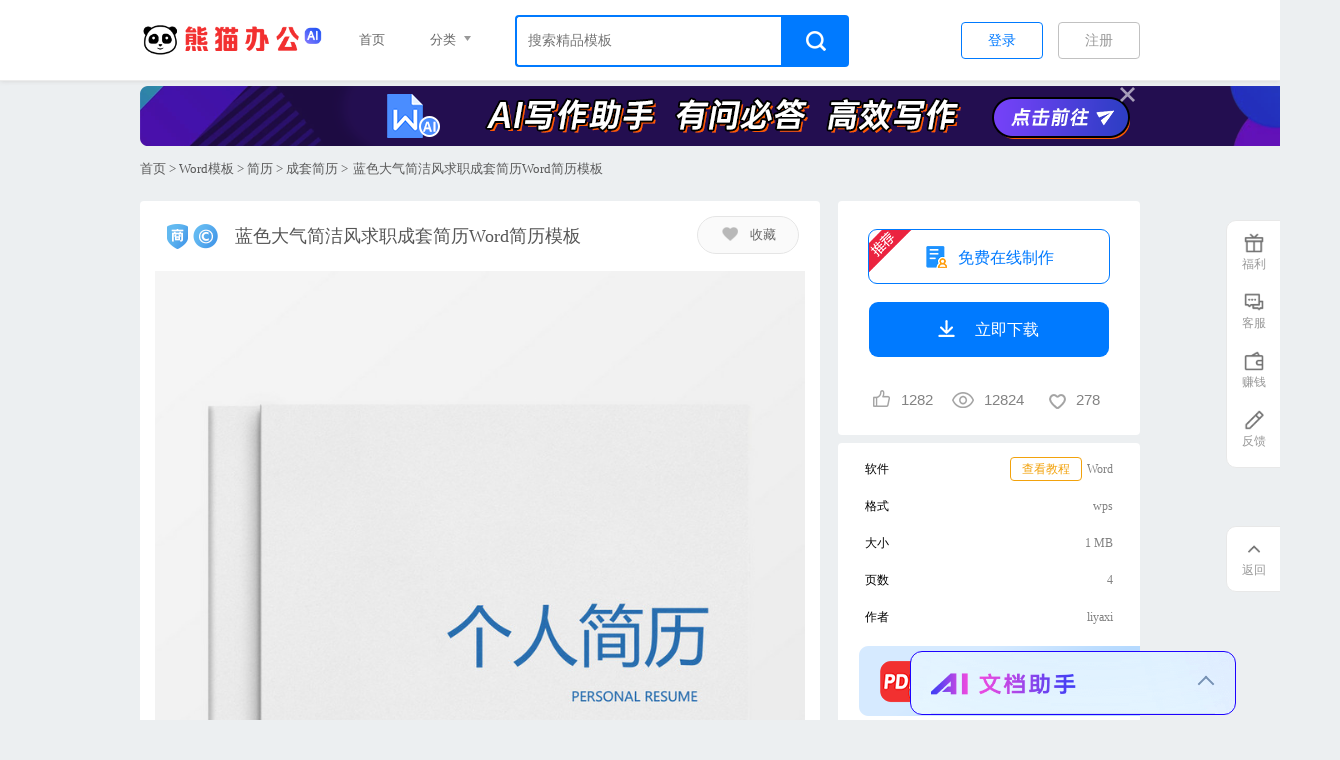

--- FILE ---
content_type: text/html; charset=utf-8
request_url: https://www.tukuppt.com/muban/lyjddwpj.html
body_size: 9565
content:
<!DOCTYPE html> 
<html> 
<head> 
<meta charset="utf-8" /> 
<title>蓝色大气简洁风求职成套简历简历Word模板下载_熊猫办公</title> 
<meta name="keywords" content="蓝色大气简洁风求职成套简历Word简历模板" /> 
<meta name="description" content="本模板为蓝色大气简洁风求职成套简历Word简历模板，尺寸为16*9像素，格式为word，成套简历风格，可用于简历演讲展示，文字图片可以直接替换，使用简单方便。" />
    <meta name="applicable-device" content="pc">
<link rel="manifest" href="https://www.tukuppt.com/manifest.json" />

    <link rel="stylesheet" href="//static.tukuppt.com/common/css/common20250721.css" />
<link rel="stylesheet" href="//static.tukuppt.com/common/css/commonsmall20250721.css" />
<script type="application/ld+json">
    {
        "@context": "https://ziyuan.baidu.com/contexts/cambrian.jsonld",
        "@id": "https://www.tukuppt.com/muban/lyjddwpj.html",
        "title": "蓝色大气简洁风求职成套简历简历Word模板下载_熊猫办公",
        "images": ["https://img.tukuppt.com/preview/2269348/00/00/22/5af0f8d1392d3.jpg-0.jpg"],
        "description": "本模板为蓝色大气简洁风求职成套简历Word简历模板，尺寸为16*9像素，格式为word，成套简历风格，可用于简历演讲展示，文字图片可以直接替换，使用简单方便。",
        "pubDate":"2018-05-08T23:30:05",
        "upDate":"2026-01-06T21:49:42"    }
</script>
   <link rel="stylesheet" href="//static.tukuppt.com/detail/css/show20250721.css" />

<script type="text/javascript">
      var now=new Date();
      var startTime=now.getTime();
      var isLogin =  false;      var isvip  = 0;
      var code = "4";
            var exetime = "0.057";
            var istuisong = 1;
      var kid = 2;
      var loadtime = 0;
      var uid = 0;
      var click_num = 0;
      var ispay = 0;    </script>
</head> 
<body> 
          <!--统一蒙版-->
      <div id="mengcheng"   oncontextmenu="event.returnValue=false"  onselectstart="event.returnValue=false" ></div>
             <link rel="stylesheet" href="//static.tukuppt.com/ai/css/wordai.css" />
      <div class='xfaialert' >
          <div class='ai-title'>
            <span class='zn_logo'><a href="https://doc.tukuppt.com" target="_blank"><img src="//static.tukuppt.com/ai/img/wen-logo1.png"></a></span>
            <span  class='bq_up'></span>
            <span  class='bq_down'></span>
          </div>
        <div class="ai-notice">Hi，我是AI文档助手，可以帮您快速写作</div>
         <div class="ai-tisci">
           <ul>
                                  <li><a href="javascript:;">帮我写一份教学工作总结<em></em></a></li>
                  <li><a href="javascript:;">帮我写一份主题教育心得体会<em></em></a></li>
                  <li><a href="javascript:;">帮我写一份房屋租赁合同<em></em></a></li>
                            </ul>
         </div>

         <div class='ai-content' >
            <textarea   class="ai-advice" name="content"  placeholder="万字文章，一键搞定！"></textarea>
            <a href="javascript:;" class='sub'>写作<em></em></a>
         </div>
    </div>
      <div id='login'>
<div class='close logincolse'></div>

<div class="pastone">
    <div class='l-logo' >
    <img src="//static.tukuppt.com/wsw/img/logo-new.png" alt="用户登陆logo">
	</div>
	<a href="javascript:;" onclick="openLogin('qq')" class='l-qq'><i></i>QQ<span class="loginname ">登录</span></a>
	<a href="javascript:;" onclick="openLogin('wechat')" class='l-wx'><i></i>微信<span class="loginname ">登录</span></a>
    <a href="/about/gvrf" target="_blank" class='l-deal diyige'><input type="checkbox" name="yonghuxieyi" checked="checked">我已阅读并接受《用户协议》</a>
	<div class='diff-login'>
	    <a href="javascript:;" class='phone-longin' type="1">手机<span style="color:#8a8a8a" class="loginname">登录</span></a>
	    <a href="javascript:;" class='l-deal isreg' type="1">没有账号  <span>立即注册</span></a>
	</div>	
</div>

<div class="pasttwo" style="display:none;">
	<div  class='l-logo l-top' style="margin-top:25px;" >
        <img width="300px;" src="//static.tukuppt.com/wsw/img/logo-new.png" alt="用户登陆logo">
    </div>

    <div class='login-input i-pone'>
    	<input type="text" class="Phone-code-inp" placeholder="请输入手机号"> 
    	<span class='l-yes' style="display:none;">✔</span>
    </div> 

     <div class='htiao'>
        <div class='login-input phone-yzm' style="float:left;">
            <input type="text" class="phonecode" name="phonecode" placeholder="验证码"> 
            <span style="display:none;" class='l-yes'>✔</span>
        </div>
        <img style="float:left;" class="imgcode" src="//static.tukuppt.com/common/image/background.png"> 
        <span style="float:left;" class='get-agin'></span>
    </div>


    <div class='htiao'>
       <div class='login-input phone-info'><input type="text" class="Veri-code-inp" placeholder="短信验证码">
       	<span class='l-yes' style="display:none">✔</span>
       </div>
        <a class='get-yzm'>获取短信验证码</a>
    </div>

    <div class='htia' style="display:none;">
      <span class='l-no'>X</span>系统繁忙请5分钟后重试
    </div>

    <a href="javascript:;" class='alert-phone-longin loginname'>登录</a>
    <div class='diff-login'>
        <a href="javascript:;" class="phone-longin  wx-login" type="2">&lt; QQ微信<span class="loginname">登录</span></a>
        <a href="/about/gvrf" target="_blank" class='l-deal'><input type="checkbox" name="yonghuxieyi1" checked="checked">我已阅读并接受《用户协议》</a>
    </div>
</div>

<div class='l-left'>
    <div class='title'>欢迎来到熊猫办公</div>
    <ul>
        <li><i class='i1'></i>海量创意模板，满足您的需求</li>
        <li><i class='i2'></i>实用易修改，提升您的效率</li>
        <li><i class='i3'></i>高质量精品热点内容每日更新</li>
        <li><i class='i4'></i>专业客服接待，及时解决问题</li>
    </ul>
</div>
</div>
    <div class="dialog" style="display: none">
    <div class="ai-close"></div>

    <div class="dialog-header">
        <div class="countdown">今日活动仅剩：<span id="limit_time1"></span></div>
    </div>

    <div class="dialog-content">
        <p>您已享受新用户限时优惠，确定放弃？</p>
        <div class="price"><em>¥ </em>0.8</div>
        <div class="btn-group">
            <button class=" btn btnfq">放弃优惠</button>
            <button class="btn btnjx">继续购买</button>
        </div>
    </div>

</div>

<div class="popup" style="display: none">
    <div class="ai-close"></div>
    <img src="//static.tukuppt.com/newchongzhi/img/2.png" alt="熊猫图标">
    <h2>恭喜您成功开通会员</h2>
    <p>会员有效期至：<span id="endtime"></span></p>
    <a href="javascript:;" class="btn">立即使用</a>
    <div class="link-group">
        <a href="/index/usercenter/info" target="_blank">会员详情</a>
        <a href="/index/about/question" target="_blank">常见问题</a>
    </div>
</div>
    <div class='headercatage'>
    <div class="header">
        <div class="navs wlimit">
                         <a class="logo" alt="熊猫办公" href="/">
                                  <h1>
                     <img class='logoimg' src="//static.tukuppt.com/newindex/img/logo.png" alt="熊猫办公">
                 </h1>
                                         <img  class='fimg' src="//static.tukuppt.com/common/image/collect.png" alt='熊猫办公'>
                               </a>
                        <div class="allfenl">
                                    <a href="/" target="_blank" class="kuai">首页</a>
                    <div class="kuai">分类
                        <em></em>
                        <ul>
                                                        <li><a href="/ppt/" target="_blank">PPT模板</a></li>
                                                        <li><a href="/word/" target="_blank">Word模板</a></li>
                                                        <li><a href="/excel/" target="_blank">Excel表格</a></li>
                                                        <li><a href="/yuansu/" target="_blank">免抠元素</a></li>
                                                        <li><a href="/backdrop/" target="_blank">背景图库</a></li>
                                                        <li><a href="/chahua/" target="_blank">插画</a></li>
                                                        <li><a href="/guanggao/" target="_blank">广告设计</a></li>
                                                        <li><a href="/peitu/" target="_blank">摄影图</a></li>
                                                        <li><a href="/ziti/" target="_blank">字体库</a></li>
                                                        <li><a href="/indexvideo/" target="_blank">视频模板</a></li>
                                                        <li><a href="/yinxiao/" target="_blank">音效</a></li>
                                                        <li><a href="/peiyue/" target="_blank">配乐</a></li>
                                                        <li><a href="/tubiao/" target="_blank">PPT图表</a></li>
                                                        <li><a href="/somuban1/" target="_blank">搜模板</a></li>
                                                    </ul>
                    </div>
                                <div id="searchdiv" >
                    <div class="search c-search" id="cd-search-float">
                        <div class="search-box">
                                                        <input id="keyword-float" isfont="0" type="text" key-type="2"  autocomplete="off" name="search" class='i-search'   placeholder="搜索精品模板">
                                                    </div>
                        <a class='s-niu search-btn' href="javascript:;" key-type="2"><em></em></a>
                        <div id="dropdown-box-float" class="hot-search" style="display:none;"></div>
                    </div>
                </div>
                            </div>
                    

            <div class="login">

           
           
                <!-- 未登录 -->
                                     <span name="注册" class="regist">注册</span>
    <span name="登录" class="regist-lg">登录</span>

                
            </div>

            
         </div>
    </div>
</div>
    

    <!--中部的东西-->
    

<div class='header float-header'>
  <div class='navs wlimit'>
      <a class="logo" alt="熊猫办公" href="/">
          <h1>
              <img class='logoimg' src="//static.tukuppt.com/newindex/img/logo.png" alt="熊猫办公">
          </h1>
          <img class='fimg' src="//static.tukuppt.com/common/image/collect.png" alt='熊猫办公'>
      </a>
          <span class='copyright'></span>
    
    <span class="titlefloat " >蓝色大气简洁风求职成套简历Word简历模板</span>

        <span kid="2" ispng="0" pid="lyjddwpj" class="d-down"><i></i>
             立即下载
          </span>
      </div>
</div>


  <div class='vip-yd wlimit'>
      <a rel="nofollow"  href="/index/aigc" target="_blank" class='yd-jr'>
                <img  class="lazy-nodelay" data-original="//static.tukuppt.com/detail/image/aiwenben.png"> 
              </a>
      <div class='yd-close'></div>
  </div>

<div class='d-daoh' is_me="1" kid="2" scene_id="15" style_id="70">
    <div class='wlimit'>
        <a href="/">首页</a>
                > <a target="_blank" href="/word/">Word模板</a>
                       > <a target="_blank" href="/word/w150/">简历</a>
                          > <a target="_blank" href="/word/d113/">成套简历</a>
                      > <span>蓝色大气简洁风求职成套简历Word简历模板</span>
    </div>
</div>



<div class='middle wlimit'>
        <div oncontextmenu="self.event.returnValue=false" class='m-l' swf = "0"  height="2531">

          <div class='banquan'>

                        <i></i>
            
            <h1 class='title'>蓝色大气简洁风求职成套简历Word简历模板</h1>

            <em class='bj-collect' pid="lyjddwpj" isfrom="5" issc="0"><em ></em>收藏</em>

          </div>

                                              <img src="//img.tukuppt.com/preview/2269348/00/00/22/5af0f8d1392d3.jpg-0.jpg!/fw/780/quality/90/unsharp/true/compress/true" alt="蓝色大气简洁风求职成套简历Word简历模板" title='蓝色大气简洁风求职成套简历Word简历模板'>
                                                                   <img class="lazy" src="//static.tukuppt.com/common/image/background.png" data-original="//img.tukuppt.com/preview/2269348/00/00/22/5af0f8d1392d3.jpg-1.jpg!/fw/780/quality/90/unsharp/true/compress/true" alt="蓝色大气简洁风求职成套简历Word简历模板no.2" title='蓝色大气简洁风求职成套简历Word简历模板no.2'>
                                                                <img class="lazy" src="//static.tukuppt.com/common/image/background.png" data-original="//img.tukuppt.com/preview/2269348/00/00/22/5af0f8d1392d3.jpg-2.jpg!/fw/780/quality/90/unsharp/true/compress/true" alt="蓝色大气简洁风求职成套简历Word简历模板no.3" title='蓝色大气简洁风求职成套简历Word简历模板no.3'>
                              


            <p class="picjianjie">
                              本作品内容为蓝色大气简洁风求职成套简历Word简历模板，
              
                格式为 wps，
                                大小1 MB，
                页数为4，                    请使用软件Word(2016)打开，
                                            作品中主体文字及图片可替换修改，文字修改可直接点击文本框进行编辑，图片更改可选中图片后单击鼠标右键选择更换图片，也可根据自身需求增加和删除作品中的内容，
                                        源文件无水印，
                                欢迎使用熊猫办公。

                
                如认为平台内容涉嫌侵权，可通过邮件：tousu@tukuppt.com提出书面通知，我们将及时处理。
             

            </p>


                        <div class="m-about">
                                <span>相关搜索</span>
                <ul>
                                        <li><a target="_blank" href="/wordmuban/jiaoshiqiuzhijianlichengtao0203.html">教师求职简历成套</a></li>
                                        <li><a target="_blank" href="/wordmuban/qiuzhichengtaojianli.html">求职成套简历</a></li>
                                        <li><a target="_blank" href="/wordmuban/yingjieshengqiuzhichengtaojianli.html">应届生求职成套简历</a></li>
                                        <li><a target="_blank" href="/wordmuban/huijiqiuzhijianlichengtao.html">会计求职简历成套</a></li>
                                        <li><a target="_blank" href="/wordmuban/gerenqiuzhijianlichengtao.html">个人求职简历成套</a></li>
                                        <li><a target="_blank" href="/wordmuban/chengtaoqiuzhijianli.html">成套求职简历</a></li>
                                        <li><a target="_blank" href="/wordmuban/yingjieshengchengtaoqiuzhijianli.html">应届生成套求职简历</a></li>
                                        <li><a target="_blank" href="/wordmuban/qiuzhijianlichengtao.html">求职简历成套</a></li>
                                        <li><a target="_blank" href="/wordmuban/qiuzhijianlichengtaolvse.html">求职简历成套绿色</a></li>
                                        <li><a target="_blank" href="/wordmuban/shejishiqiuzhijianlichengtao.html">设计师求职简历成套</a></li>
                                    </ul>
            </div>
           
                    </div>


        <div class='m-r'>
            <!--下载相关模块-->
            <div class='work-down'>
                                    <a href="javascript:;"   class="onlineedit" resume=""><i></i>免费在线制作&nbsp;&nbsp;&nbsp;<em></em></a>
                                      <span  kid="2" style="display:block;" pid="lyjddwpj" isdaoji="1"  class='d-down downing'><i></i>
                      立即下载
                                          </span>
                  

                  <div class='d-msg ' >
                          <span class='d-view' title="点赞"><i pid="lyjddwpj" class='down-num dianzan '></i><span class='dzs'>1282</span><span class='jiayi'>+1</span></span>

                          <span class='d-view' title="浏览"><i class='view-num'></i>12824</span>
                          <span class='d-view' title="收藏"><i class='coll-num'></i>278</span>
                  </div>
              </div>

              


                <div class='work-info' >
                    <ul>
                                                 <li>
                            <span class='m-l2'>软件</span>
                            <span class='m-r2'>Word</span>
                                                        <a target="_blank" rel="nofollow" target='_blank' href="https://img.tukuppt.com/banner/jiaocheng2.pdf" class='course showjiaocheng'>查看教程</a>
                                                    </li>
                        
                         <li>
                             <span class='m-l2'>格式</span>
                            <span class='m-r2'>wps</span>
                        </li>
                                                 <li>
                             <span class='m-l2'>大小</span>
                            <span class='m-r2'>  1 MB</span>
                        </li>
                                               <li>
                             <span class='m-l2'>页数 </span>
                            <span class='m-r2'>4</span>
                        </li>
                                                <li>
                            <span class='m-l2'>作者 </span>
                            <span class='m-r2'>
                                liyaxi                            </span>
                        </li>
                                             </ul>
                                        <a class="adpdf" href="/index/pdf" target="_blank" rel="nofollow"><img src="//static.tukuppt.com/detail/image/rpdf.png"></a>
                                      </div>
                  <div class="work-info" >
                    
                      <ul>
                                                <li class="chose">
                            <span class='m-l2'>版权说明</span>
                            <span class='m-r2'>相关字体/摄影图/音频仅供参考
                              <em>i 
                                <div class='say' style="top:-202px;">
                                  <div class='s-tt'>版权声明</div>
                                  <p>此作品是由熊猫办公签约设计师设计上传，熊猫办公拥有版权；未经熊猫办公书面授权，请勿作他用。人物肖像，字体及音频如需商用需第三方额外授权； </p>
                                  <p>熊猫办公尊重知识产权，如知识产权权利人认为平台内容涉嫌侵权，可通过邮件：tousu@tukuppt.com提出书面通知，我们将及时处理。</p>
                                  <p>熊猫办公对作品中含有的国旗、国徽等政治图案不享有权利，仅作为作品整体效果的示例展示，禁止商用。另外您必须遵循相关法律法规规定的使用范围和使用方式，禁止以任何形式歪曲、篡改。</p>
                                  </p>
                                </div>
                                </em>
                            </span>
                        </li>
                        
                    </ul>
                                        <a rel="nofollow"  href="/about/level" target="_blank" class='dzweb dz-word'>
                      <i></i>
                       懒得动手，帮我代做简历                      <em></em>
                    </a>
                  

          </div>
          
    </div>
</div>


<div class='you-like'>
    <div class='wlimit'>
               <h2 class='y-title'><a href="/wordmuban/jiaoshiqiuzhijianlichengtao0203.html">教师求职简历成套Word模板推荐</a></h2>
                   <div class='b-box'>
                   

 <dl data-id="nbgvmxmb" class='cbox s-box ' >

    <dd>
        <a target="_blank" href="/muban/nbgvmxmb.html">
        <img  alt="蓝色粉色小清新小学教师求职成套个人简历Word模板" title="蓝色粉色小清新小学教师求职成套个人简历Word模板"  class='s-pic lazy'  data-original="//img.tukuppt.com/preview/12962878/00/14/29/5e436b13a00ef1581476627.jpg-0.jpg!/fw/288" src="//static.tukuppt.com/common/image/background.png">
        </a>
    </dd>

   
    <dt class='p-title'>
        <a target="_blank" href="/muban/nbgvmxmb.html">蓝色粉色小清新小学教师求职成套个人简历Word模板</a>
    </dt>

    <dd class='explain'>
        <span  class='coll'>
            <span title="点赞数" class="dianzan-num"><i></i><span class="dzs">1295</span></span>
            <span title="收藏" class='coll-num'><i></i>462</span>
        </span>
                    <a rel="nofollow" target="_blank" href="/muban/nbgvmxmb.html"><div class='mark' ></div></a>

                                <span  class='b-down box-down' pid="nbgvmxmb">立即下载</span>
                                     <a rel="nofollow" href="javascript:;" isjump="1" target="_blank" showlink="nbgvmxmb" class='onlieedit' pid="">在线制作</a>
                            <div class="banquan"></div>
            
    </dd>

    </dl> 
                   

 <dl data-id="aexzwomo" class='cbox s-box ' >

    <dd>
        <a target="_blank" href="/muban/aexzwomo.html">
        <img  alt="老师教师成套求职简历word模板" title="老师教师成套求职简历word模板"  class='s-pic lazy'  data-original="//img.tukuppt.com/preview/2475824/00/03/97/5c0c0c130bde8.jpg-0.jpg!/fw/288" src="//static.tukuppt.com/common/image/background.png">
        </a>
    </dd>

   
    <dt class='p-title'>
        <a target="_blank" href="/muban/aexzwomo.html">老师教师成套求职简历word模板</a>
    </dt>

    <dd class='explain'>
        <span  class='coll'>
            <span title="点赞数" class="dianzan-num"><i></i><span class="dzs">978</span></span>
            <span title="收藏" class='coll-num'><i></i>190</span>
        </span>
                    <a rel="nofollow" target="_blank" href="/muban/aexzwomo.html"><div class='mark' ></div></a>

                                <span  class='b-down box-down' pid="aexzwomo">立即下载</span>
                                     <a rel="nofollow" href="javascript:;" isjump="1" target="_blank" showlink="aexzwomo" class='onlieedit' pid="">在线制作</a>
                            <div class="banquan"></div>
            
    </dd>

    </dl> 
                   

 <dl data-id="wwknoaab" class='cbox s-box ' >

    <dd>
        <a target="_blank" href="/muban/wwknoaab.html">
        <img  alt="卡通教师求职成套简历word模板" title="卡通教师求职成套简历word模板"  class='s-pic lazy'  data-original="//img.tukuppt.com/preview/2418175/00/03/34/5bc59afaeca90.jpg-0.jpg!/fw/288" src="//static.tukuppt.com/common/image/background.png">
        </a>
    </dd>

   
    <dt class='p-title'>
        <a target="_blank" href="/muban/wwknoaab.html">卡通教师求职成套简历word模板</a>
    </dt>

    <dd class='explain'>
        <span  class='coll'>
            <span title="点赞数" class="dianzan-num"><i></i><span class="dzs">369</span></span>
            <span title="收藏" class='coll-num'><i></i>139</span>
        </span>
                    <a rel="nofollow" target="_blank" href="/muban/wwknoaab.html"><div class='mark' ></div></a>

                                <span  class='b-down box-down' pid="wwknoaab">立即下载</span>
                                     <a rel="nofollow" href="javascript:;" isjump="1" target="_blank" showlink="wwknoaab" class='onlieedit' pid="">在线制作</a>
                            <div class="banquan"></div>
            
    </dd>

    </dl> 
                   

 <dl data-id="bwvabwkg" class='cbox s-box ' >

    <dd>
        <a target="_blank" href="/muban/bwvabwkg.html">
        <img  alt="卡通手绘教师成套个人求职简历模板word文档" title="卡通手绘教师成套个人求职简历模板word文档"  class='s-pic lazy'  data-original="//img.tukuppt.com/preview/word/23601203-66134b55eca0f1712540501.jpg-0.jpg!/fw/288" src="//static.tukuppt.com/common/image/background.png">
        </a>
    </dd>

   
    <dt class='p-title'>
        <a target="_blank" href="/muban/bwvabwkg.html">卡通手绘教师成套个人求职简历模板word文档</a>
    </dt>

    <dd class='explain'>
        <span  class='coll'>
            <span title="点赞数" class="dianzan-num"><i></i><span class="dzs">5</span></span>
            <span title="收藏" class='coll-num'><i></i>1</span>
        </span>
                    <a rel="nofollow" target="_blank" href="/muban/bwvabwkg.html"><div class='mark' ></div></a>

                                <span  class='b-down box-down' pid="bwvabwkg">立即下载</span>
                                     <span   class='b-collect '  user="0" pid="bwvabwkg" isfrom="0" issc="0">收藏                    </span>
                            <div class="banquan"></div>
            
    </dd>

    </dl> 
                   

 <dl data-id="zbokbxng" class='cbox s-box ' >

    <dd>
        <a target="_blank" href="/muban/zbokbxng.html">
        <img  alt="蓝色粉色小清新小学教师求职成套个人简历Word模板" title="蓝色粉色小清新小学教师求职成套个人简历Word模板"  class='s-pic lazy'  data-original="//img.tukuppt.com/preview/word/re/24396271-661f67c6c547a1713334214.jpg-0.jpg!/fw/288" src="//static.tukuppt.com/common/image/background.png">
        </a>
    </dd>

   
    <dt class='p-title'>
        <a target="_blank" href="/muban/zbokbxng.html">蓝色粉色小清新小学教师求职成套个人简历Word模板</a>
    </dt>

    <dd class='explain'>
        <span  class='coll'>
            <span title="点赞数" class="dianzan-num"><i></i><span class="dzs">1</span></span>
            <span title="收藏" class='coll-num'><i></i>0</span>
        </span>
                    <a rel="nofollow" target="_blank" href="/muban/zbokbxng.html"><div class='mark' ></div></a>

                                <span  class='b-down box-down' pid="zbokbxng">立即下载</span>
                                     <span   class='b-collect '  user="0" pid="zbokbxng" isfrom="0" issc="0">收藏                    </span>
                            <div class="banquan"></div>
            
    </dd>

    </dl> 
                   

 <dl data-id="lvvmmwem" class='cbox s-box ' >

    <dd>
        <a target="_blank" href="/muban/lvvmmwem.html">
        <img  alt="深蓝色简洁风求职成套简历Word简历模板" title="深蓝色简洁风求职成套简历Word简历模板"  class='s-pic lazy'  data-original="//img.tukuppt.com/preview/2269348/00/00/22/5af0f8bb7529c.jpg-0.jpg!/fw/288" src="//static.tukuppt.com/common/image/background.png">
        </a>
    </dd>

   
    <dt class='p-title'>
        <a target="_blank" href="/muban/lvvmmwem.html">深蓝色简洁风求职成套简历Word简历模板</a>
    </dt>

    <dd class='explain'>
        <span  class='coll'>
            <span title="点赞数" class="dianzan-num"><i></i><span class="dzs">1191</span></span>
            <span title="收藏" class='coll-num'><i></i>297</span>
        </span>
                    <a rel="nofollow" target="_blank" href="/muban/lvvmmwem.html"><div class='mark' ></div></a>

                                <span  class='b-down box-down' pid="lvvmmwem">立即下载</span>
                                     <a rel="nofollow" href="javascript:;" isjump="1" target="_blank" showlink="lvvmmwem" class='onlieedit' pid="">在线制作</a>
                            <div class="banquan"></div>
            
    </dd>

    </dl> 
                   

 <dl data-id="qoeddweo" class='cbox s-box ' >

    <dd>
        <a target="_blank" href="/muban/qoeddweo.html">
        <img  alt="绿色简洁风会计求职成套Word简历模板" title="绿色简洁风会计求职成套Word简历模板"  class='s-pic lazy'  data-original="//img.tukuppt.com/preview/2269348/00/00/22/5af0efaa0ef6b.jpg-0.jpg!/fw/288" src="//static.tukuppt.com/common/image/background.png">
        </a>
    </dd>

   
    <dt class='p-title'>
        <a target="_blank" href="/muban/qoeddweo.html">绿色简洁风会计求职成套Word简历模板</a>
    </dt>

    <dd class='explain'>
        <span  class='coll'>
            <span title="点赞数" class="dianzan-num"><i></i><span class="dzs">1109</span></span>
            <span title="收藏" class='coll-num'><i></i>230</span>
        </span>
                    <a rel="nofollow" target="_blank" href="/muban/qoeddweo.html"><div class='mark' ></div></a>

                                <span  class='b-down box-down' pid="qoeddweo">立即下载</span>
                                     <a rel="nofollow" href="javascript:;" isjump="1" target="_blank" showlink="qoeddweo" class='onlieedit' pid="">在线制作</a>
                            <div class="banquan"></div>
            
    </dd>

    </dl> 
                   

 <dl data-id="lnyzzxoo" class='cbox s-box ' >

    <dd>
        <a target="_blank" href="/muban/lnyzzxoo.html">
        <img  alt="简约简洁风求职成套简历Word简历模板" title="简约简洁风求职成套简历Word简历模板"  class='s-pic lazy'  data-original="//img.tukuppt.com/preview/2269348/00/00/22/5af0f8e6c1f5a.jpg-0.jpg!/fw/288" src="//static.tukuppt.com/common/image/background.png">
        </a>
    </dd>

   
    <dt class='p-title'>
        <a target="_blank" href="/muban/lnyzzxoo.html">简约简洁风求职成套简历Word简历模板</a>
    </dt>

    <dd class='explain'>
        <span  class='coll'>
            <span title="点赞数" class="dianzan-num"><i></i><span class="dzs">1129</span></span>
            <span title="收藏" class='coll-num'><i></i>275</span>
        </span>
                    <a rel="nofollow" target="_blank" href="/muban/lnyzzxoo.html"><div class='mark' ></div></a>

                                <span  class='b-down box-down' pid="lnyzzxoo">立即下载</span>
                                     <a rel="nofollow" href="javascript:;" isjump="1" target="_blank" showlink="lnyzzxoo" class='onlieedit' pid="">在线制作</a>
                            <div class="banquan"></div>
            
    </dd>

    </dl> 
                   

 <dl data-id="qjwnnzbz" class='cbox s-box ' >

    <dd>
        <a target="_blank" href="/muban/qjwnnzbz.html">
        <img  alt="简洁风求职成套简历Word简历模板" title="简洁风求职成套简历Word简历模板"  class='s-pic lazy'  data-original="//img.tukuppt.com/preview/2269348/00/00/22/5af0f9007f7c3.jpg-0.jpg!/fw/288" src="//static.tukuppt.com/common/image/background.png">
        </a>
    </dd>

   
    <dt class='p-title'>
        <a target="_blank" href="/muban/qjwnnzbz.html">简洁风求职成套简历Word简历模板</a>
    </dt>

    <dd class='explain'>
        <span  class='coll'>
            <span title="点赞数" class="dianzan-num"><i></i><span class="dzs">1120</span></span>
            <span title="收藏" class='coll-num'><i></i>386</span>
        </span>
                    <a rel="nofollow" target="_blank" href="/muban/qjwnnzbz.html"><div class='mark' ></div></a>

                                <span  class='b-down box-down' pid="qjwnnzbz">立即下载</span>
                                     <a rel="nofollow" href="javascript:;" isjump="1" target="_blank" showlink="qjwnnzbz" class='onlieedit' pid="">在线制作</a>
                            <div class="banquan"></div>
            
    </dd>

    </dl> 
                   

 <dl data-id="kbpnynme" class='cbox s-box ' >

    <dd>
        <a target="_blank" href="/muban/kbpnynme.html">
        <img  alt="创意简约平面设计成套求职简历word模板" title="创意简约平面设计成套求职简历word模板"  class='s-pic lazy'  data-original="//img.tukuppt.com/preview/2418175/00/03/67/5bee4e72670bd.jpg-0.jpg!/fw/288" src="//static.tukuppt.com/common/image/background.png">
        </a>
    </dd>

   
    <dt class='p-title'>
        <a target="_blank" href="/muban/kbpnynme.html">创意简约平面设计成套求职简历word模板</a>
    </dt>

    <dd class='explain'>
        <span  class='coll'>
            <span title="点赞数" class="dianzan-num"><i></i><span class="dzs">1241</span></span>
            <span title="收藏" class='coll-num'><i></i>282</span>
        </span>
                    <a rel="nofollow" target="_blank" href="/muban/kbpnynme.html"><div class='mark' ></div></a>

                                <span  class='b-down box-down' pid="kbpnynme">立即下载</span>
                                     <a rel="nofollow" href="javascript:;" isjump="1" target="_blank" showlink="kbpnynme" class='onlieedit' pid="">在线制作</a>
                            <div class="banquan"></div>
            
    </dd>

    </dl> 
                   

 <dl data-id="lgammjop" class='cbox s-box ' >

    <dd>
        <a target="_blank" href="/muban/lgammjop.html">
        <img  alt="小清新麋鹿产品经理求职成套简历Word简历模板" title="小清新麋鹿产品经理求职成套简历Word简历模板"  class='s-pic lazy'  data-original="//img.tukuppt.com/preview/2269348/00/00/22/5af0f86fc7492.jpg-0.jpg!/fw/288" src="//static.tukuppt.com/common/image/background.png">
        </a>
    </dd>

   
    <dt class='p-title'>
        <a target="_blank" href="/muban/lgammjop.html">小清新麋鹿产品经理求职成套简历Word简历模板</a>
    </dt>

    <dd class='explain'>
        <span  class='coll'>
            <span title="点赞数" class="dianzan-num"><i></i><span class="dzs">1213</span></span>
            <span title="收藏" class='coll-num'><i></i>269</span>
        </span>
                    <a rel="nofollow" target="_blank" href="/muban/lgammjop.html"><div class='mark' ></div></a>

                                <span  class='b-down box-down' pid="lgammjop">立即下载</span>
                                     <a rel="nofollow" href="javascript:;" isjump="1" target="_blank" showlink="lgammjop" class='onlieedit' pid="">在线制作</a>
                            <div class="banquan"></div>
            
    </dd>

    </dl> 
                   

 <dl data-id="lpeppwdb" class='cbox s-box ' >

    <dd>
        <a target="_blank" href="/muban/lpeppwdb.html">
        <img  alt="唯美自然风景产品精灵求职成套简历Word简历模板" title="唯美自然风景产品精灵求职成套简历Word简历模板"  class='s-pic lazy'  data-original="//img.tukuppt.com/preview/2269348/00/00/22/5af0f88e159e1.jpg-0.jpg!/fw/288" src="//static.tukuppt.com/common/image/background.png">
        </a>
    </dd>

   
    <dt class='p-title'>
        <a target="_blank" href="/muban/lpeppwdb.html">唯美自然风景产品精灵求职成套简历Word简历模板</a>
    </dt>

    <dd class='explain'>
        <span  class='coll'>
            <span title="点赞数" class="dianzan-num"><i></i><span class="dzs">1160</span></span>
            <span title="收藏" class='coll-num'><i></i>210</span>
        </span>
                    <a rel="nofollow" target="_blank" href="/muban/lpeppwdb.html"><div class='mark' ></div></a>

                                <span  class='b-down box-down' pid="lpeppwdb">立即下载</span>
                                     <a rel="nofollow" href="javascript:;" isjump="1" target="_blank" showlink="lpeppwdb" class='onlieedit' pid="">在线制作</a>
                            <div class="banquan"></div>
            
    </dd>

    </dl> 
                            </div>
       
   
</div>
</div>




    <!--尾部按键-->
    <div class='footer'>
     <div class='footer1'>
        <div class='user-say'>
            <span class='box'><i class='i-1'></i>价格优惠</span>
            <span class='box'><i class='i-2'></i>致臻精品</span>
            <span class='box'><i class='i-3'></i>高质售后</span>
            <span class='box'><i class='i-4'></i>100%满意</span>
            <span class='box1'><i class='i-5'></i>提升效率</span>
        </div>
    </div>
    <div class='footer2'>
        <div class='wlimit'>
            <div class='footer-logo'></div>
            <div class='company-say'>
                <div class="statements">
                    <a rel="nofollow" href="/" target="_blank">熊猫办公</a>
                    <a rel="nofollow" href="/about/aboutus" target="_blank">关于我们</a><span>|</span>
                    <a rel="nofollow" href="/about/gvrf" target="_blank">用户协议</a><span>|</span>
                    <a rel="nofollow" href="/pro/copyright" target="_blank">版权声明</a><span>|</span>
                    <a rel="nofollow" href="/index/about/question" target="_blank">帮助中心</a><span>|</span>
                                      <a rel="nofollow" href="/about/settlecontrac" target="_blank">入驻签约</a>

                     <a rel="nofollow" class='wty  weixin' target="_blank"><em></em></a>
                    <a rel="nofollow" class='wty gzh' target="_blank"><em></em></a>
                </div>
                <div class="copyrights">
                                        <a href="https://beian.miit.gov.cn" target="_blank" rel="nofollow"><i class="lazy gov-icon gov-icon-icp" data-original="//static.tukuppt.com/common/image/govemblem.png"></i><span>沪ICP备17039466号-1</span></a>
                                        <a href="http://www.beian.gov.cn/portal/registerSystemInfo?recordcode=31010402005121" target="_blank" rel="nofollow"><i class="lazy gov-icon gov-icon-wa" data-original="//static.tukuppt.com/common/image/govemblem.png"></i><span>沪公网安备 31010402005121号</span></a>
                    

                    <span class="tukuppt-right">Copyright © 2017-2026 熊猫办公</span>
                </div>
            </div>
        </div>
    </div>
</div>
<!-- 侧边栏 -->
<div class="ycbl">
    <div class="fkzf">
        
        <div class="zjbfyc">
            <div class="fl userfl">
                <a class="kefua" href="javascript:;">
                    <i><img src="//static.tukuppt.com/newindex/img/fl.png" alt=""></i><span>福利</span>
                </a>

                <div class="lian">
                    <a href="/index/heart/recommend" target="_blank" class="recommend"></a>
                    <a href="/index/heart" target="_blank" class="winvip"></a>
                    <a href="/index/invitebonus" target="_blank" class="sq"></a>
                </div>
            </div>

            <div class="fl userkf">
                <a class='kefua' href="http://q.url.cn/cdUM4o?_type=wpa&qidian=true" target="_blank">
                    <i><img src="//static.tukuppt.com/newindex/img/nkf.png" alt=""></i><span>客服</span>
                </a>
                <div class="userqqtipw">
                    <div class="userqqtip">
                        <div class="inner"></div>

                        <div class="qqtime">在线时间：9:00-22:00</div>
                        <a href="http://q.url.cn/cdUM4o?_type=wpa&qidian=true" target="_blank" class="clickqq">点击咨询</a>
                        <a href="/index/about/question" target="_blank" style="font-size: 12px;color: #7a7a7a;display: block;margin-top: 8px;letter-spacing: 1px;">常见问题 <i style="display: inline-block;margin-left: 3px;vertical-align: -2px;font-weight: 700; font-style: unset;font-size: 17px;font-family: SimSun;">&gt;</i></a>

                    </div>
                </div>
            </div>

            <a target="_blank" href="/about/settlecontrac" class="fl zq"><i><img src="//static.tukuppt.com/newindex/img/zq.png" alt=""></i><span>赚钱</span></a>
            <a href="javascript:;" class="fl fk advice"><i><img src="//static.tukuppt.com/newindex/img/fk.png" alt=""></i><span>反馈</span></a>
        </div>

        <div class="zjbfyc cbfh">
            <a class="fl fh return-top"><i><img src="//static.tukuppt.com/newindex/img/fh.png" alt=""></i><span>返回</span></a>
        </div>
    </div>


</div>



    <script src="//static.tukuppt.com/!!index/js/jquery-1.7.1.min.js,lib/store.legacy.min.js,common/js/lazyload.min.js,common/js/common20251123.js"></script>


           <script src="//static.tukuppt.com/ai/js/aiword1001.js"></script>
       <style type="text/css">
    .pczm{position:fixed;bottom:10px;z-index:91;width:166px;left:1px;height:100px;cursor: pointer;}
    .pczm .pc-close{width:25px;height:25px;position: absolute;right:0px;}
    .pczm .clickpcaz{display:block;width:166px;height:100px;}
  </style>

  <div class='pczm'>
      <div class='pc-close'></div>
      <div>
      <a href="javascript:;" class='clickpcaz'>
          <img class="lazy-nodelay" data-original="https://static.tukuppt.com/common/image/pc.png">
      </a>
      </div>
  </div>
  <script type="text/javascript" src="//static.tukuppt.com/common/js/pwa20230520.js"></script>



  <script src="//static.tukuppt.com/detail/js/show20251120.js"></script>
  

</body> 
</html> 

--- FILE ---
content_type: text/css
request_url: https://static.tukuppt.com/common/css/common20250721.css
body_size: 11497
content:
@charset "utf-8";blockquote,body,button,dd,dl,dt,fieldset,form,h1,h2,h3,h4,h5,h6,hr,input,legend,li,ol,p,pre,td,textarea,th,ul{margin:0;padding:0}body,button,input,select,textarea{font:9pt/1.5tahoma,arial,\5b8b\4f53}h1,h2,h3,h4,h5,h6{font-size:100%}address,cite,dfn,em,var{font-style:normal}code,kbd,pre,samp{font-family:微软雅黑 couriernew,courier,monospace}small{font-size:9pt}ol,ul{list-style:none}a{color:#000;text-decoration:none}a:hover{color:#007aff}sup{vertical-align:text-top}sub{vertical-align:text-bottom}legend{color:#000}fieldset,img{border:0}img{vertical-align:middle}button,input,select,textarea{font-size:100%}table{border-collapse:collapse;border-spacing:0}body{min-width:1200px;background:#eceff1;color:#000;text-align:center;font-family:微软雅黑}.clear{clear:both;width:100%;height:1px}.lf{float:left}.rt{float:right}.pt5{padding-top:5px}.pb5{padding-bottom:5px}.ml100{margin-left:75pt}.mr100{margin-right:75pt}.wlimit{margin:0 auto;width:75pc}.header{position:relative;z-index:13;width:100%;border-bottom:1px solid #ececec;background:#fff;box-shadow:0 0 5px #d2d2d2;text-align:center}.header .navs,.header .navs .nav{position:relative;height:5pc}.header .navs .nav{float:left;display:block;width:732px;color:#000}.header .navs .nav ul{z-index:100;display:inline-block;height:75px}.header .navs .nav li{position:relative;display:inline-block}.header .navs .nav li .n-type{position:absolute;top:75px;left:-67px;display:none;padding:15px 10px 17px 31px;width:228px;max-width:450px;background:#fff;box-shadow:0 0 5px #bfbfbf}.header .navs .nav li:hover{color:#595959}.header .navs .nav li:hover .n-type{display:block}.header .navs .nav li .n-chose{background:#d7000f;color:#fff!important}.header .navs .nav li .n-type .fla{float:left;display:block;margin-bottom:5px;width:7pc}.header .navs .nav li .n-type .fla a em{position:absolute;display:inline-block;margin-left:2px;width:30px;padding:1px 3px;height:9pt;border:1px solid red;color:red;font-weight:700;font-size:9pt;line-height:11px;-webkit-transform:scale(.7);-webkit-transform-origin-x:0}.header .navs .nav li .n-type .fla a:hover em{left:101px}.header .navs .nav li .n-type .fla .themore{color:#007aff}.header .navs .nav li .n-type .fla .themore:hover{color:#fff}.header .navs .nav li .n-type .flas{float:left;display:block;margin-bottom:2px;width:100%;height:42px;color:#007aff;font-weight:700;font-size:15px}.header .navs .nav li .n-type a{display:inline-block;margin:10px 0 0;padding:0 10px;height:28px;border-radius:2px;color:#272727;font-size:13px;font-family:微软雅黑;line-height:28px}.header .navs .nav li .n-type a:hover{background:#007aff;color:#fff}.header .navs .nav li .n-type .flas a{color:#007aff;font-size:15px}.header .navs .nav li .n-type .flas a:hover{background:#fff;color:#007aff}.header .navs .nav li .n-type .lines{display:inline-block;margin-left:-24px;width:196px;height:1px;background:#e5e5e5}.header .navs .nav li a{float:left;display:inline-block;padding:0 16px;color:#000;font-size:15px;line-height:5pc}.header .navs .nav li a:hover{color:#007aff}.header .navs .nav li a span{display:inline-block;margin-left:3px;width:37px;height:17px;border:1px solid #6287e3;border-radius:4px;color:#6287e3;font-size:9pt;line-height:17px}.header .navs .nav .head-list{position:relative}.bc{background:#cacaca}.bc1{background:#d7000f}.bc2{background:#ff920b}.bc3{background:#ffc600}.d-none{display:none}.d-block{display:block}#mengcheng{position:fixed;top:0;left:0;z-index:101;display:none;overflow:hidden;width:100%;height:100%;min-height:550px;background-color:#000;opacity:.5;zoom:1;filter:alpha(opacity=50)}.header .navs .nav .head-list .down-list{position:absolute;top:5pc;left:-136px;z-index:20;display:none;padding:10px 0;width:360px;border:0 solid #f7f2f2;background-color:#fff;box-shadow:0 0 2px #999}.header .navs .nav .head-list .down-list .d-a{float:left;display:block;padding:2px 30px;height:40px;background:#fff;font-size:14px;font-family:微软雅黑;line-height:40px}.header .navs .nav .point{color:#333;font-size:40px}.header .navs .logo{position:relative;float:left;display:block;width:207px;height:5pc}.header .navs .logoimg{margin-top:3px;width:210px}.header .navs .logo .fimg{position:absolute;bottom:-34px;left:0;z-index:4;display:none;width:249px;height:100px}.header .navs .logo:hover .fimg{display:inline-block}.header .navs .login{position:absolute;top:0;right:0;z-index:40;height:5pc;line-height:5pc}.header .navs .login .vip-int{height:65px;background:url(../image/youcenewoneq.png) -34px -905px no-repeat}.header .navs .login .vip-com,.header .navs .login .vip-int{position:relative;float:right;margin-top:13px;font-size:15px;line-height:75px;cursor:pointer}.header .navs .login .vip-com{margin-right:8px;background:url(../image/youcenewoneq.png) -34px -1097px no-repeat}.header .navs .login .vip-com:hover{background:url(../image/youcenewoneq.png) -34px -1165px no-repeat}.header .navs .login .vip-int:hover{background:url(../image/youcenewoneq.png) -34px -998px no-repeat}.header .navs .login .vip-com .diamond,.header .navs .login .vip-int .diamond{position:absolute;top:55px;left:50%;display:none;margin-left:-165px;padding:15px;width:300px;height:auto;border-radius:4px;background:#fff;box-shadow:0 2px 8px rgba(0,0,0,.2);line-height:normal}.header .navs .login .vip-com:hover .diamond,.header .navs .login .vip-int:hover .diamond{display:inline-block;margin-left:-250px}.login .diamond .imgs{display:inline-block;overflow:hidden;width:300px;height:83px;border-radius:4px}.login .diamond .imgs img{width:100%;height:100%}.login .diamond .kt{position:relative;display:inline-block;margin-top:12px;margin-bottom:11px;width:260px;height:46px;border-radius:45px;background:#2675ff;color:#fff;font-weight:700;font-style:normal;font-size:16px;line-height:46px}.login .diamond .kt:hover{background:#3b7ef3}.login .diamond .kt em{position:absolute;top:-20px;right:20px;width:95px;height:34px;background:url(../image/newuser.png) 1px -775px no-repeat;font-size:12px;line-height:28px}.login .vip-int .diamond ul{display:inline-block;margin:11px 0}.login .vip-int .diamond ul li{display:inline-block;margin-left:17px;width:127px;height:40px;color:#565656;text-align:left;font-weight:400;font-size:15px;font-size:14px;line-height:40px}.login .vip-int .diamond ul li i{display:inline-block;margin-right:4px;width:17px;height:14px;background:url(../../common/image/newuser.png) -28px -109px no-repeat;vertical-align:-1px}.login .vip-com .diamond .kt em{right:10px;width:107px;background:url(../image/newuser.png) 1px -850px no-repeat}.login .vip-com .diamond ul{margin:10px 0}.login .vip-com .diamond ul li{display:inline-block;width:230px;height:39px;color:#565656;text-align:left;font-weight:400;font-size:14px;line-height:40px}.login .vip-com .diamond ul li i{display:inline-block;margin-right:23px;margin-left:31px;width:25px;height:25px;background:url(../../common/image/newuser.png) -23px -149px no-repeat;vertical-align:-8px}.login .vip-com .diamond ul li .ione{background:url(../../common/image/newuser.png) -22px -189px no-repeat}.login .vip-com .diamond ul li .itwo{background:url(../../common/image/newuser.png) -26px -224px no-repeat}.login .vip-com .diamond ul li .ifour{background:url(../../common/image/newuser.png) -24px -259px no-repeat}.login .vip-com .diamond .kt{background:#e0c67f}.login .vip-com .diamond .kt:hover{background:#efcd70}.header .navs .login .uptovip{display:inline-block;width:103px;height:62px;background:url(../image/upvip.png) 14px 14px no-repeat}.header .navs .login p{display:inline-block;width:2pc;height:27px;cursor:pointer}.header .navs .login span{display:inline-block;color:#007aff;font-size:14px;cursor:pointer}.header .navs .login .regist{float:right;margin-top:22px;margin-left:15px;width:80px;height:35px;border:1px solid #c1c1c1;border-radius:4px;color:#999;font-size:14px;line-height:35px;cursor:pointer}.header .navs .login .regist:hover{border-color:#007aff;background:#007aff;color:#fff}.header .navs .login .regist-lg{float:right;margin-top:22px;width:80px;height:35px;border:1px solid #007aff;border-radius:4px;color:#007aff;font-size:14px;line-height:35px;cursor:pointer}.header .navs .login .regist-lg:hover{background:#007aff;color:#fff}.header .navs .login .s-regist{position:relative;float:right;width:56px;height:75px}.header .navs .login .s-regist .a-regist{position:relative;float:left;overflow:hidden;margin-top:21px;width:40px;height:40px;border-radius:75pt;color:#fff;line-height:40px}.header .navs .login .s-regist .a-regist img{width:40px;height:40px;vertical-align:unset}.header .navs .login .s-regist .u-detail{position:absolute;top:75px;left:-276px;z-index:111;display:none;padding:20px 15px 9px;width:300px;border-radius:4px;background:#fff;box-shadow:0 2px 8px rgba(0,0,0,.2);line-height:normal}.header .navs .login .s-regist:hover .u-detail{display:inline-block}#search{position:absolute;top:280px;left:50%;z-index:12;margin-left:-340px;width:680px;height:70px;background:#ff0}#search .s-box{float:left;width:590px;height:70px;background:#fff}#search .s-niu{float:left;width:90px;height:70px;background:url(../image/common_new.png) no-repeat 28px -111px #6085e3;cursor:pointer}#search .s-niu:hover{background-color:#4f75d3}#search .hot-search{position:absolute;top:70px;z-index:12;display:none;width:588px;border:1px solid #e5e5e5;background:#fff;text-align:left}#search .hot-search span{display:inline-block;margin:0 20px;width:20px;height:20px;color:#fff;text-align:center;line-height:20px}#search .hot-search ul{margin:13px 0}#search .hot-search a{display:block;height:50px;color:#000;text-align:left;line-height:50px}#search .hot-search a:hover{background:#f0f0f0}#search .s-box .i-search{margin-left:20px;width:550px;height:70px;outline:0;border:0 solid;font-size:1pc;line-height:71px}.header .navs .login .s-regist:hover .u-detail{display:block}.historyso{overflow:hidden;margin:0 auto;width:93%;height:30px;font-size:12px}.historyso>i{color:#999;font-style:normal}.historyso>a{padding:0 5px;color:#999!important;font-size:12px!important}.historyso>a:hover{color:#007aff!important}.u-detail .u-info{margin-bottom:17px;width:100%;height:60px;border-bottom:1px solid #eceff1}.u-detail .u-info .userimg{float:left;width:40px;height:40px}.u-detail .u-info .userimg img{display:inline-block;width:40px;height:40px;border-radius:45px}.u-detail .u-info .u-name{float:left;margin-left:10px;width:93px;height:100%;text-align:left}.u-detail .u-info .u-name span{display:inline-block;overflow:hidden;width:85px;height:18px;color:#000;text-overflow:ellipsis;white-space:nowrap;font-weight:700;font-size:14px}.u-detail .u-info .u-name em{display:inline-block;color:#949494;vertical-align:5px;font-size:12px;line-height:10px}.u-detail .u-info .dj{float:left;height:100%}.u-detail .u-info .dj .qyvip{display:inline-block;width:22px;height:22px;background:url(../image/newuser.png) -19px -298px no-repeat;vertical-align:-10px}.u-detail .u-info .dj .qy-chose{background:url(../image/newuser.png) -19px -386px no-repeat}.u-detail .u-info .dj .znvip{display:inline-block;width:22px;height:30px;background:url(../image/newuser.png) -22px -338px no-repeat;vertical-align:-10px}.u-detail .u-info .dj .zn-chose{background:url(../image/newuser.png) -19px -429px no-repeat}.u-detail .u-info a{float:right;display:block;margin-top:5px;width:78px;height:25px;border-radius:48px;background:#de4f49;color:#fff;font-weight:700;font-size:13px;line-height:25px}.u-detail .opengimg{margin-bottom:8px;width:300px;height:83px}.u-detail .opengimg img{width:100%;height:100%}.u-detail ul{display:inline-block;width:100%;height:60px}.u-detail ul li{display:inline-block;width:70px}.u-detail ul li a{display:inline-block;color:#757575;font-size:13px}.header .navs .login a span{color:#757575}.header .navs .login a:hover span{color:#007aff}.u-detail ul li a i{display:block;margin-bottom:0;margin-left:2px;width:52px;height:35px;background:url(../image/newuser.png) 0 -504px no-repeat}.u-detail ul li a i:hover{background:url(../image/newuser.png) -42px -504px no-repeat}.u-detail ul li a .ione{background:url(../image/newuser.png) -3px -556px no-repeat}.u-detail ul li:hover a .ione{background:url(../image/newuser.png) -45px -556px no-repeat}.u-detail ul li a .itwo{background:url(../image/newuser.png) -4px -603px no-repeat}.u-detail ul li:hover a .itwo{background:url(../image/newuser.png) -47px -603px no-repeat}.u-detail ul li a .ithree{background:url(../image/newuser.png) -3px -639px no-repeat}.u-detail ul li:hover a .ithree{background:url(../image/newuser.png) -47px -639px no-repeat}.u-detail ul li:hover span{color:#007aff}.b-box{overflow:hidden;margin-right:-33px;padding-top:4px}.b-box .s-box{position:relative;float:left;overflow:hidden;margin-right:1pc;margin-bottom:26px;width:3in;height:auto;border-radius:6px;box-shadow:0 2px 5px rgba(0,0,0,.1);-o-box-shadow:0 2px 5px rgba(0,0,0,.1);behavior:url(ie-css3.htc)}.b-box .s-box .s-pic{width:100%;height:407px}.lazy{background:#eee url(../image/loadone.png) 50% no-repeat}.b-box .s-box .explain{display:block;padding:0 30px;background:#fff}.b-box .s-box .p-title{height:44px;background:#fff}.b-box .s-box .p-title a{display:inline-block;overflow:hidden;width:225px;height:44px;color:#252525;text-align:left;text-overflow:ellipsis;white-space:nowrap;font-size:13px;line-height:44px}.b-box .s-box .p-title a:hover{color:#007aff}.b-box .s-box .coll{display:block;width:100%;height:44px;border-top:1px solid #eceff1;color:#838383;font-size:14px;font-family:Arial;line-height:44px}.b-box .dianzan-num{position:relative;float:left;width:45%;text-align:left}.b-box .dianzan-num i{display:inline-block;width:30px;height:30px;background:url(../image/common_new.png) -9px -1394px no-repeat;vertical-align:-5px}.b-box .dianzan-num .yjdz{background:url(../image/common_new.png) -9px -1444px no-repeat}.b-box .coll-num{float:right;width:45%;text-align:right}.b-box .coll-num i{display:inline-block;width:30px;height:30px;background:url(../image/common_new.png) -9px -37px no-repeat;vertical-align:-5px}.b-box .s-box .mark{position:absolute;top:0;left:0;display:none;width:3in;height:407px;background:#000;opacity:0;-moz-opacity:0;-khtml-opacity:0;filter:alpha(opacity=0)}.b-box .s-box:hover .mark{display:block;opacity:.4;transition:all .15s;-moz-opacity:.4;-khtml-opacity:.4;filter:alpha(opacity=40);-ms-transition:all .15s}.b-box .s-box .b-down,.b-box .s-box .onliedel,.b-box .s-box .onlieedit{position:absolute;top:130px;left:50%;z-index:2;margin-left:-88px;padding-left:36px;width:142px;height:55px;border-radius:4px;background:url(../image/common_new.png) 23px -444px no-repeat #d7000f;color:#fff;font-size:20px;font-size:17px;line-height:55px;opacity:0;cursor:pointer;-moz-opacity:0;-khtml-opacity:0;filter:alpha(opacity=0)}.b-box .s-box .onlieedit{top:197px;left:50%;background:url(../image/lineword.png) 22px 5px no-repeat #007aff}.b-box .s-box .onliedel{top:267px;left:50%;background:url(../image/lineword.png) 22px -46px no-repeat #fff;color:#333}.b-box .s-box .b-down:hover{background:url(../image/common_new.png) 23px -444px no-repeat #fc2130}.b-box .s-box .onlieedit:hover{background:url(../image/lineword.png) 22px 5px no-repeat #1890ff}.b-box .s-box:hover .b-down,.b-box .s-box:hover .onliedel,.b-box .s-box:hover .onlieedit{opacity:1;-moz-opacity:1;-khtml-opacity:1;filter:alpha(opacity=100)}.b-box .s-box .aithesame,.b-box .s-box .b-collect{position:absolute;top:197px;left:50%;z-index:2;margin-left:-88px;padding-left:30px;width:148px;height:50px;border-radius:4px;background:url(../image/common_new.png) 29px -31px no-repeat #fff;color:#333;letter-spacing:7px;font-size:20px;font-size:17px;line-height:50px;opacity:0;cursor:pointer;-moz-opacity:0;-khtml-opacity:0;filter:alpha(opacity=0)}.b-box .s-box .aithesame{letter-spacing:0;margin-left:-88px;padding-left:36px;width:142px;background-image:url(../image/aitp2.png);background-position:37px 16px;background-size:19px 19px;background-color:#fff;color:#623eff}.b-box .s-box .aithesame:hover{background-image:url(../image/aitp1.png);background-color:#623eff;color:#fff}.b-box .s-box:hover .aithesame,.b-box .s-box:hover .b-collect{opacity:1;-moz-opacity:1;-khtml-opacity:1;filter:alpha(opacity=100)}.b-box .s-box .chose{background:url(../image/common_new.png) 29px -633px no-repeat #fff}.s-box .banquan{position:absolute;top:8px;left:8px;display:block;display:none;width:27px;height:28px;border-radius:2px;background:url(../../common/image/newuser.png) -8px -717px no-repeat;opacity:.8;filter:alpha(opacity=80)}.b-box .s-box:hover .banquan{display:block}.grid-v .banquan{position:absolute;top:14px;left:14px;z-index:10;display:block;display:none;width:25px;height:30px;border-radius:2px;background:url(../../common/image/newuser.png) -8px -714px no-repeat;opacity:.8;filter:alpha(opacity=80)}.grid-v:hover .banquan{display:block}.grid-h .banquan{position:absolute;top:0;left:0;z-index:10;display:block;display:none;width:25px;height:30px;border-radius:2px;background:url(../../common/image/newuser.png) -8px -714px no-repeat;opacity:.8;filter:alpha(opacity=80)}.grid-h:hover .banquan{display:block}#demo1 .banquan{position:absolute;top:14px;left:14px;z-index:10;display:block;display:none;width:25px;height:30px;border-radius:2px;background:url(../../common/image/newuser.png) -8px -714px no-repeat;opacity:.8;filter:alpha(opacity=80)}#demo1 .item:hover .banquan{display:block}.pptubiao:hover .chose{background:url(//static.tukuppt.com/common/image/common_new.png) 7px -637px no-repeat #fff!important}.page{margin:40px 0;width:100%;height:70px;text-align:center;font-size:18px}.page .cur,.page a:hover{display:inline-block;margin:6px;padding:0 26px;height:60px;border-radius:2px;background:#007aff;color:#fff;line-height:60px}.page .ell{margin:0 4px 0 8px;color:#404040;font-size:18px}.page a{display:inline-block;margin:6px;padding:0 26px;height:60px;border-radius:2px;background:#fff;color:#404040;line-height:60px;cursor:pointer}.mr0{margin:auto!important}.cbl{position:fixed;top:0;right:0;z-index:100;width:40px;height:100%;min-height:546px;border-left:1px solid #ececec;background:#fff;box-shadow:0 0 3px rgba(0,0,0,.1);-webkit-transform:translateZ(0)}.cbl .cbl-line{display:inline-block;margin-bottom:3px;width:136px;height:1px;background:#e0e0e0}#yhjs{position:relative;display:block;width:74px;height:122px;background:url(../image/youcenewoneq.png) -13px -9px no-repeat}#yhjs span{top:43px;right:8px;display:block;height:34px;color:#fff;font-weight:700;font-size:24px;font-family:Arial}#back-top,#yhjs span{position:absolute;width:40px}#back-top{top:6px;height:100%;background:#fff}#back-top .userqq{position:relative}#back-top .userqq:hover{cursor:pointer}#back-top .userqq .userqqtipw{position:absolute;top:0;left:-200px;display:none;width:200px;height:300px}#back-top .jiangpin{margin-top:0!important;height:80px!important;background:url(../image/youcenewoneq.png) -85px -1543px no-repeat}#back-top .jiangpin:hover{background:url(../image/youcenewoneq.png) -23px -1543px no-repeat}#back-top .userqq:hover .userqqtipw{display:block}#back-top .web-coll .web-col{position:absolute;top:94px;left:-200px;display:none;width:200px;height:7pc;color:#fff;font-weight:700;font-size:18px}#back-top .web-coll:hover .web-col{display:inline-block}#back-top .web-coll .web-co{display:inline-block;padding-top:1pc;width:179px;height:78px;border-radius:4px;background:#007aff}#back-top .web-coll .web-co em{display:inline-block;padding:4px 14px;border-radius:4px;background:#fff;color:#007aff}#back-top .web-coll .web-co p{letter-spacing:2px;line-height:42px}#back-top .userqq .userqqtip{position:absolute;left:10px;padding-bottom:17px;width:175px;background:#fff;box-shadow:0 0 6px #bbb}#back-top .userqq .userqqtip .inner{position:relative;top:36px;left:170px;width:10px;height:10px;border-top:2px solid hsla(0,0%,80%,.58);border-left:2px solid hsla(0,0%,80%,.58);background-color:#fff;transform:rotate(135deg)}#back-top .web-coll .web-col .inner{position:relative;top:47px;left:183px;display:block;width:10px;height:10px;border-top:2px solid rgba(0,122,255,.58);border-left:2px solid rgba(0,122,255,.58);background-color:#007aff;transform:rotate(135deg)}#back-top .userqq .userqqtip .clickqq{display:inline-block;margin-top:7px;width:5pc;height:23px;border-radius:40px;background:#007aff;color:#fff;font-size:13px;line-height:23px}#back-top .userqq .userqqtip .mgb{margin-bottom:17px}#back-top .userqq .userqqtip .qqtime{height:3pc;line-height:3pc}#back-top .userqq .userqqtip .clickqqco{display:inline-block;margin-top:7px;width:93pt;height:23px;border-radius:40px;color:#383838;text-align:left;font-size:9pt;line-height:23px;cursor:pointer}#back-top .userqq .userqqtip .clickqqco i{float:right;display:inline-block;margin-top:4px;padding:1px 3px;height:9pt;border:1px solid #007aff;color:#007aff;font-style:unset;line-height:9pt}#back-top .userqq .userqqtip .qqmore{display:inline-block;padding:0 20px;height:23px;border-radius:40px;background:#007aff;color:#fff;font-size:13px;line-height:23px;cursor:pointer}#back-top .userqq .userqqtip .qqtime{display:inline-block;margin-top:3px;height:30px;color:#7a7a7a;font-size:13px;line-height:30px}#back-top .bg-b{display:block;padding-top:1px;width:40px;height:75px;background:#fff}#back-top .bg-b:hover{background:#007aff}#back-top .packet{display:block;width:40px;height:5pc;background:#fff}#back-top .ty{display:block;width:40px;height:79px}#back-top .lines{margin-left:8px;width:23px;height:1px;background:#e2e2e2}#back-top .huiyuan{background:url(../image/youcenewoneq.png) -85px -1273px no-repeat}#back-top .qy .huiyuan{background:url(../image/youcenewoneq.png) -85px -1369px no-repeat}#back-top .redpack{height:73px;background:url(../image/youcenewoneq.png) -84px -93pt no-repeat}#back-top .redmoney{height:77px;background:url(../image/youcenewoneq.png) -24px -90pt no-repeat;color:#ffc900;font-weight:700;font-style:unset;font-size:9pt;line-height:49px}#back-top .qq{background:url(../image/youcenewoneq.png) -85px -1459px no-repeat}#back-top .return-top{background:url(../image/youcenewoneq.png) -85px -1872px no-repeat}#back-top .advice{background:url(../image/youcenewoneq.png) -85px -1791px no-repeat}#back-top a:hover .huiyuan{background:url(../image/youcenewoneq.png) -23px -1274px no-repeat}#back-top .qy:hover .huiyuan{background:url(../image/youcenewoneq.png) -23px -1368px no-repeat}#back-top a:hover .qq{background:url(../image/youcenewoneq.png) -23px -1459px no-repeat}#back-top a:hover .return-top{background:url(../image/youcenewoneq.png) -23px -1872px no-repeat}#back-top a:hover .advice{background:url(../image/youcenewoneq.png) -24px -1791px no-repeat}#back-top .sizesc{background:url(../image/youcenewoneq.png) -85px -1632px no-repeat}#back-top a:hover .sizesc{background:url(../image/youcenewoneq.png) -24px -1632px no-repeat}#back-top .sc{margin-top:6px;height:63px;background:url(../image/youcenewoneq.png) no-repeat -84px -847px}#back-top .r-bottom{position:absolute;bottom:0}#back-top .march{position:relative}#back-top .march .lian{position:absolute;top:-50px;left:-173px;display:none;width:175px;height:200px}#back-top .lian .heartpanda{background:url(../../index/heartimg/check.png) 50% no-repeat}#back-top .march:hover .lian{display:block}#back-top .lian .winvip{background:url(../../index/heartimg/heartbanner.png) 50% no-repeat}#back-top .lian .recommend{background:url(../../index/heartimg/banner.png) 50% no-repeat}#back-top .lian .heartpanda,#back-top .lian .recommend,#back-top .lian .sq,#back-top .lian .winvip{display:block;margin-bottom:2px;width:170px;height:90px}#back-top .lian .sq{background:url(../../songqian/image/rightin.png) 50% no-repeat}#back-top a:hover .sc{background:url(../image/youcenewoneq.png) no-repeat -22px -847px}#back-top .winmoney{background:url(../image/youcenewoneq.png) -85px -1712px no-repeat}#back-top a:hover .winmoney{background:url(../image/youcenewoneq.png) -23px -1712px no-repeat}#back-top .userqq .jiaqistyle{position:absolute;top:0;left:-322px;display:none;width:315px;height:213px;border-radius:5px;background:#fff;box-shadow:0 0 6px #bbb}#back-top .userqq:hover .jiaqistyle{display:block}#back-top .jiaqistyle .jiaone{display:inline-block;width:100%;height:77px}#back-top .jiaqistyle .jiaone span{margin-left:43px;font-weight:700;font-size:18px;line-height:77px}#back-top .jiaqistyle .jiatwo{display:inline-block;height:auto;font-size:13px;line-height:21px}#back-top .jiaqistyle .jiathree{display:inline-block;margin:13px auto 0;width:135px;height:40px;border-radius:40px;background:#007aff;color:#fff;font-size:14px;line-height:40px}#back-top .jiaqistyle .jiathree:hover{background:#4f75d3}#back-top .qqnameblock{display:inline-block;overflow:hidden;width:85px;text-overflow:ellipsis;white-space:nowrap}@keyframes chahua-gif{0%{top:106px}50%{top:110px}to{top:106px}}.yhj{z-index:10;width:100%;background:#000;opacity:.5;-moz-opacity:.5;-khtml-opacity:.5;filter:alpha(opacity=50)}.y-kk,.yhj{position:fixed;bottom:0;height:75pt}.y-kk{left:50%;z-index:90;display:block;margin-left:-600px;width:75pc;cursor:pointer}#back-top .userqq .userqqtip .bluecolor{color:#007aff}#back-top .userqq .userqqtip .bluecolor i{background:#007aff;color:#fff}.y-middle{position:fixed;bottom:0;left:50%;display:block;margin-left:-600px;width:75pc;height:75pt;cursor:pointer}.y-middle .y-monye{position:absolute;top:9pt;left:210px;width:90pt;height:70px;color:#fff;font-weight:700;font-size:75px;font-family:Arial}.y-middle .y-monye .qian{display:inline-block;width:36px;height:30px;vertical-align:27px;font-size:40px}.y-middle .y-yhj{top:28px;left:340px;color:#fff;font-weight:700;font-size:25px}.y-middle .y-time,.y-middle .y-yhj{position:absolute;width:252px;height:30px;line-height:30px}.y-middle .y-time{top:61px;left:309px;color:#ffd333;font-size:14px}.y-kk .y-close{position:absolute;top:0;right:0;width:50px;height:50px}.header .navs .nav li .ppthot{position:absolute;top:20px;right:0;width:26px;height:17px;background:url(../../index/image/hot.gif) 0 0 no-repeat}.header .navs .nav li .pptnew{position:absolute;top:20px;right:0;width:26px;height:17px;background:url(../../index/image/new.gif) 0 0 no-repeat}.header .navs .nav li .free{position:absolute;top:15px;right:-19px;padding:1px 7px;border-radius:2px;background:#19c3ff;color:#fff;font-size:9pt}.header .navs .nav li .png-free{background:#ef3f22}.header .allfenl{position:relative;float:left;width:731px}.header .allfenl .kuai{position:relative;float:left;margin-left:23px;width:68px;color:#666;font-size:15px;line-height:5pc;cursor:pointer}.header .allfenl .kuai:hover{color:#007aff}.header .allfenl .kuai ul{position:absolute;top:74px;left:-98px;z-index:10;display:none;padding:10px 3px 9px 11px;width:249px;background:#fff;box-shadow:0 1px 10px rgba(0,0,0,.1);text-align:left;line-height:47px}.header .allfenl .kuai:hover ul{display:block}.header .allfenl .kuai ul li{display:inline-block;width:90pt;text-align:left}.header .allfenl .kuai ul li a{display:inline-block;padding:0 25px;height:35px;border-radius:4px;color:#666;font-size:14px;line-height:35px}.header .allfenl .kuai ul li a:hover{background:#007aff;color:#fff}.header .allfenl .kuai em{position:relative;display:inline-block;margin-left:4px;width:10px;height:14px;background:url(../image/youcenewoneq.png) -68px -45pc no-repeat}.header .allfenl .kuai:hover em{background:url(../image/youcenewoneq.png) -68px -735px no-repeat}.headerdiv{height:5pc}.header .navs .login .vip-com{width:96px;height:55px;position:relative;float:right;margin-top:23px;font-size:13px;line-height:75px;cursor:pointer;margin-right:7px;width:95px;height:36px;line-height:36px;border-radius:4px;background-color:#ea7d0b;background:linear-gradient(90deg,#f6dd99,#e1c175);color:#a27f2c}.header .navs .login .vip-com:hover{background:linear-gradient(90deg,#f6de9c,#e2c37b)}.header .navs .login .vip-com .vipinti{display:inline-block;width:28px;height:40px;vertical-align:middle;margin-right:-3px}.header .navs .login .vip-com .diamond,.header .navs .login .vip-int .diamond{top:37px}.header .navs .login .vip-com .vipinti img{width:97%}.header .navs .login .vip-com .sjdk{display:inline-block;position:absolute;top:-9px;padding:3px 5px;font-size:12px;background-color:#f04b2f;color:#fff;line-height:0;width:70px;height:11px;border-radius:45px;line-height:11px;left:20px}@media (max-width:1366px){.cbl{right:0}}.footer{margin-top:25px;width:100%;background:#fff}.footer .xuanc{width:100%;height:5in;background:url(../../index/image/power.jpg) 50% no-repeat}.footer .footer1{position:relative;overflow:hidden;width:100%;background:#1b1b1b}.footer .footer1 .user-say{margin:10px auto;padding:0 20px;width:870pt;height:150px;border-bottom:1px solid #535353}.footer .footer1 .user-say .box{width:261px}.footer .footer1 .user-say .box,.footer .footer1 .user-say .box1{float:left;height:150px;color:#7d7d7d;text-align:left;font-size:14px;line-height:150px}.footer .footer1 .user-say .box1{width:109px}.footer .footer1 .user-say i{display:inline-block;width:50px;height:50px;vertical-align:-20px}.footer .footer1 .user-say .i-1{background:url(../image/common_new.png) 6px -726px no-repeat}.footer .footer1 .user-say .i-2{background:url(../image/common_new.png) 6px -766px no-repeat}.footer .footer1 .user-say .i-3{background:url(../image/common_new.png) 6px -809px no-repeat}.footer .footer1 .user-say .i-4{background:url(../image/common_new.png) 6px -856px no-repeat}.footer .footer1 .user-say .i-5{background:url(../image/common_new.png) 6px -906px no-repeat}.footer .footer2{width:100%;height:130px;background:#1b1b1b}.footer .footer2 .company-say{position:relative;float:right;width:850px;height:130px}.footer .footer2 .statements{position:absolute;top:26px;right:0;height:40px}.copyrights a,.footer .footer2 .company-say .statements a{float:left;display:block;padding:0 9pt;color:#7d7d7d;font-size:14px;line-height:40px;cursor:pointer}.footer .footer2 .company-say .statements .wty{display:block;width:97px;height:34px;padding:0;margin-left:13px;position:relative}.footer .footer2 .company-say .statements .wty em{position:absolute;top:-147px;display:inline-block;height:149px;width:121px;left:-16px}.footer .footer2 .company-say .statements .weixin{background:url(../image/gzh.png) -22px -149px no-repeat}.footer .footer2 .company-say .statements .weixin em{display:none;background:url(../image/gzh.png) 1px 1px no-repeat}.footer .footer2 .company-say .statements .gzh{background:url(../image/gzh.png) -136px -149px no-repeat}.footer .footer2 .company-say .statements .gzh em{display:none;background:url(../image/gzh.png) -135px 1px no-repeat}.footer .footer2 .company-say .statements .gzh:hover em,.footer .footer2 .company-say .statements .weixin:hover em{display:inline-block}.footer .footer2 .company-say .statements span{float:left;display:block;width:20px;color:#7d7d7d;font-size:13px;line-height:40px}.footer .footer2 .footer-logo{float:left;width:250px;height:130px;background:url(../image/footlogo.png) no-repeat 0 27px}.copyrights{position:absolute;top:63px;left:11pc;color:#7d7d7d;font-size:14px;width:max-content}.copyrights .gov-icon{display:inline-block;margin-right:4px;width:15px;height:19px;background-color:#1b1b1b;vertical-align:middle}.copyrights .gov-icon-wa{background-position:0 0}.copyrights .gov-icon-icp{background-position:-15px 0}.copyrights .tukuppt-right{float:left;display:block;width:247px;height:40px;line-height:40px}.hdpiao{position:fixed;top:200px;right:7px;z-index:100;width:106px;height:139px;animation:demo1 1s linear infinite alternate}@media (min-width:1600px){#back-top{top:60px;bottom:60px}#back-top .bg-b{height:90px}#back-top .ty{margin-top:8px}.header .navs .nav li .free{top:15px;right:-10px}.header .allfenl .kuai{width:80px}#back-top .sc{margin-top:18px}#back-top .r-bottom{bottom:60px}.cbl{min-height:805px}.header .allfenl .kuai{margin-left:39px}}.a-mark{position:absolute;top:0;left:0;z-index:100;display:block;width:100%;height:100%;background-color:#000;opacity:.2;-moz-opacity:.2;filter:alpha(opacity=20)}#login{position:fixed;top:50%;left:50%;z-index:101;display:none;margin-top:-280px;margin-left:-130px;width:554px;height:490px;border-top-right-radius:4px;border-bottom-right-radius:4px;background:#fff;text-align:center}#login .diff-login{position:absolute;right:52px;bottom:0;display:inline-block;width:450px;height:60px;border-top:1px solid #eee;text-align:left;line-height:60px}#login .diff-login a{color:#8a8a8a;font-size:13px}#login .diff-login .wx-login,#login .diff-login a span{color:#007aff}#login .l-logo{margin-top:3pc;height:89px}#login .l-logo img{width:280px}#login .l-top{margin-top:18px;margin-bottom:11px;height:89px}#login .login-input{height:3pc;border:1px solid #eee;border-radius:4px;color:#919191;line-height:3pc}#login .htiao,#login .login-input{display:inline-block;margin-bottom:15px;width:20pc}#login .htiao{height:50px}#login .htia{display:inline-block;width:20pc;height:40px;color:#f60;text-align:left;font-size:13px;line-height:26px}#login .login-input input{float:left;margin-top:4px;margin-left:1pc;width:255px;height:40px;outline:0;border:0 solid;text-indent:4px;font-size:15px;line-height:38px}#login .phone-yzm input{width:67px}#login .phone-info input{width:89px}#login .phone-yzm{width:87pt}#login .phone-info{float:left;margin-right:13px;width:156px}#login .htiao img{display:inline-block;overflow:hidden;margin:0 9pt;width:126px;height:50px}#login .htiao .get-yzm{float:right;display:inline-block;width:142px;height:3pc;border:1px solid #6589e4;border-radius:4px;color:#6589e4;font-size:14px;line-height:3pc;cursor:pointer}#login .alert-phone-longin{display:inline-block;width:20pc;height:50px;border-radius:4px;background:#007aff;color:#fff;letter-spacing:9px;font-size:15px;line-height:50px}#login .alert-phone-longin:hover{background:#107ff9}#login .htiao .get-agin{display:inline-block;width:47px;height:50px;background:url(../image/qq.png) -1px -221px no-repeat;vertical-align:-22px;cursor:pointer}#login .l-yes{background:#76e784;vertical-align:2px;font-size:13px}#login .l-no,#login .l-yes{display:inline-block;width:20px;height:20px;border-radius:45px;color:#fff;line-height:20px}#login .l-no{margin-right:5px;background:#f60;text-align:center}#login .l-qq{display:block;margin:45px auto 0;width:310px;height:60px;border-radius:40px;background:#28b7f7;color:#fff;font-size:1pc;line-height:60px;cursor:pointer}#login .l-qq:hover{background:#47bff5}#login .l-qq i{display:inline-block;width:50px;height:29px;background:url(../image/common_new.png) -3px -181px no-repeat;vertical-align:-8px}#login .l-wx{display:block;margin:20px auto 0;width:310px;height:60px;border-radius:40px;background:#05d02f;color:#fff;font-size:1pc;line-height:60px;cursor:pointer}#login .l-wx:hover{background:#04e032}#login .l-wx i{display:inline-block;width:60px;height:29px;background:url(../image/common_new.png) 0 -242px no-repeat;vertical-align:-8px}#login .l-deal{float:right;display:block;width:286px;text-align:right}#login .l-deal input{display:inline-block;width:20px;vertical-align:-2px}#login .diyige{display:inline-block;margin-top:55px;margin-right:183px;color:#9b9b9b;font-size:9pt}#login .login-tips{margin-top:30px;color:#a2a2a2;text-align:center;font-size:9pt;line-height:4px}#login .close{position:absolute;right:0;margin-right:-40px;width:40px;height:40px;background:url(../image/common_new.png) 1px -550px no-repeat;cursor:pointer}#login .l-left{position:absolute;top:0;left:-311px;width:312px;height:490px;border-bottom-left-radius:4px;border-top-left-radius:4px;background:url(../image/dengl.jpg) #18aaed}#login .l-left .title{margin-top:5pc;padding-left:39px;height:30px;color:#fff;text-align:left;letter-spacing:2px;font-weight:lighter;font-size:24px;line-height:30px}#login .l-left ul{display:block;margin-top:23px}#login .l-left ul li{height:50px;color:#fff;text-align:left;font-size:14px;line-height:42px}#login .l-left ul li i{display:inline-block;width:78px;height:40px;background:url(../image/l-login.png) 37px 10px no-repeat;vertical-align:-10px}#login .l-left ul li .i2{background:url(../image/l-login.png) 37px -42px no-repeat}#login .l-left ul li .i3{background:url(../image/l-login.png) 35px -91px no-repeat}#login .l-left ul li .i4{background:url(../image/l-login.png) 35px -141px no-repeat}#login .pastone,#login .pasttwo{width:100%;height:auto}.get-vipintro{position:fixed;top:50%;left:50%;z-index:101;display:none;margin-top:-190px;margin-left:-260px;width:520px;height:380px;background:#fff;text-align:center}.get-vipintro .vip1{overflow:hidden;width:520px;height:270px;background:url(../image/b-alert.png) 0 0 no-repeat;color:#fff;font-weight:700;font-size:26px;line-height:75px}.get-vipintro .vip1 .panda1{display:block;margin:60px auto 0;width:90pt;height:90pt;background:url(../image/alert.png) 0 0 no-repeat}.get-vipintro .be-vip{display:block;margin:25px auto 0;width:200px;height:55px;border:2px solid #00a0e9;color:#00a0e9;font-size:20px;line-height:55px;cursor:pointer}.get-vipintro .be-vip:hover{background:#00a0e9;color:#fff}.get-vipintro .close{position:absolute;right:0;margin-right:-40px;width:40px;height:40px;background:url(../image/common_new.png) 1px -599px no-repeat;cursor:pointer}.get-vipintro .vips{overflow:hidden;width:520px;height:248px;color:#fff;font-weight:700;font-size:26px;line-height:75px}.get-vipintro .vips .panda2{display:block;margin:85px auto 0;width:90pt;height:90pt;background:url(../image/alert.png) 0 0 no-repeat}.get-vipintro .suc-vip{display:block;margin:0 auto;width:100%;height:90pt;color:#393939;font-size:18px}.get-vipintro .vips .panda3{display:block;margin:85px auto 0;width:90pt;height:90pt;background:url(../image/alert.png) -10pc -146px no-repeat}.get-vipintro .over{overflow:hidden;width:520px;height:270px;color:#ee2d14;font-weight:700;font-size:20px;line-height:75px}.get-vipintro .over .panda4{display:block;margin:45px auto 0;width:90pt;height:90pt;background:url(../image/alert.png) 0 -9pc no-repeat}.get-vipintro .more-vip{display:block;margin:0 auto;width:200px;height:55px;border:2px solid #00a0e9;background:#00a0e9;color:#fff;font-size:20px;line-height:55px;cursor:pointer}.user-advice{position:fixed;top:50%;left:50%;z-index:101;display:none;margin-top:-250px;margin-left:-300px;width:600px;border-radius:4px;background:#fff;text-align:center;font-family:Microsoft Yahei}.user-advice .u-advice{margin-top:40px;padding:10px;height:111px;border:1px solid #d0d0d0;border-radius:4px;resize:none}.user-advice .connect,.user-advice .u-advice{width:500px;font-size:14px;font-family:Microsoft Yahei}.user-advice .connect{margin-top:10px;padding:0 10px;height:40px;border:1px solid #d0d0d0;border-radius:4px;font-size:14px;line-height:40px}.user-advice .close{position:absolute;right:0;margin-right:-40px;width:40px;height:40px;background:url(../image/common_new.png) 1px -550px no-repeat;cursor:pointer}.user-advice .submit{margin:40px auto;width:220px;height:55px;border-radius:4px;background:#007aff;color:#fff;line-height:55px;cursor:pointer}.user-advice .feedback-type{position:relative;margin:-1px -49px -15px 40px}.feedback-type .type-title{position:absolute;top:0;left:0;color:#333;font-weight:700;font-size:16px;line-height:34px}.feedback-type .type-list a{display:inline-block;margin-right:5px;padding:0 28px;height:34px;border:1px solid #e3e3e3;border-radius:2px;color:#666;text-align:center;font-size:14px;line-height:34px}.feedback-type .type-list a.on,.feedback-type .type-list a:hover{border-color:#007aff;color:#007aff;font-weight:700}.user-advice .c-type{margin:10px 16px 6px 41px;height:30px;text-align:left}.user-advice .c-type span{color:#333;font-weight:700;font-size:15px;line-height:34px}.user-advice .c-type select{margin-bottom:14px;width:100px;height:26px;outline:0;border:1px solid #e3e3e3;background:#fff;font-size:14px}.user-advice .thanks{margin:20px auto 28px;height:50px;font-weight:700;font-size:20px;line-height:50px}.code{position:fixed;top:50%;left:50%;z-index:102;display:none;margin-top:-200px;margin-left:-200px;width:25pc;height:300px;background:#fff}.code .c-title{width:100%;height:50px;background:#1b1b1b;color:#fff;font-size:20px;line-height:50px}.code .c-yzm{margin:20px auto 0;width:190px;height:40px}.code .get-again{float:left;margin-top:10px;width:100%;color:#6085e3;font-size:9pt;cursor:pointer}.code .c-code{margin-top:20px;padding:5px;width:150px;height:22px}.code .c-submit{margin-top:15px;margin-left:125px;width:150px;height:60px;background:#6085e3;color:#fff;line-height:60px;cursor:pointer}#yanzhengma:hover{cursor:pointer}.get-vipintro .hxxm,.get-vipintro .xxm{position:absolute;top:-43px;left:50%;margin-left:-43px;width:86px;height:93px}.get-vipintro .open-vip{margin-top:5pc;width:100%;height:30px;letter-spacing:1px;font-weight:700;font-size:18px;line-height:30px}.get-vipintro .red{color:#e74934}.get-vipintro .open-hb{width:100%;height:30px;font-size:18px;line-height:30px}.get-vipintro .open-cj{margin:34px auto 50px;width:212px;height:143px;color:#fad483;text-shadow:0 1px 1px #676666;font-weight:700;font-size:30px;line-height:143px;cursor:pointer}.get-vipintro .open-cj:hover{color:#f3c665}.get-yhj{margin-top:5pc;height:30px;color:#fff;letter-spacing:1px;font-size:26px;line-height:30px}.get-qian{position:relative;display:block;margin:38px auto 0;width:364px;height:189px;cursor:pointer}.get-qian .q-money{position:absolute;top:27px;left:27px;width:140px;height:50px;color:#e5412c;font-weight:700;font-size:60px}.get-vipintro .tupian{display:inline-block;width:15px;height:20px;vertical-align:29px;font-size:20px}.get-vipintro .q-zs{position:absolute;top:50px;left:215px;width:81pt;height:50px;color:#e5412c;font-weight:700;font-size:18px}.get-vipintro .q-xian{position:absolute;top:119px;left:20px;width:319px;height:1px;border-bottom:1px dashed #f2e9b6}.get-vipintro .q-time{position:absolute;top:9pc;left:27px;width:145px;height:50px;color:#e5412c;font-size:9pt}.get-vipintro .q-use{position:absolute;top:137px;left:234px;width:75pt;height:40px;color:#fff;font-size:14px;line-height:31px;cursor:pointer}.get-vipintro .oxm{position:absolute;top:-43px;left:50%;margin-left:-43px;width:86px;height:93px}.get-vipintro .t-over{margin-top:5pc;color:#000;font-size:20px}.get-vipintro .t-line{margin:39px auto 25px;width:350px;height:1px;background:#e5e5e5}.get-vipintro .t-s{height:30px;font-size:20px;line-height:30px}.get-vipintro .t-x{display:block;margin:25px auto 0;width:362px;height:95px;color:#fff;line-height:95px}.get-vipintro .t-x .t-m{width:44px;height:90px;text-align:right;font-size:20px;line-height:5pc}.get-vipintro .t-x .t-m,.get-vipintro .t-x .t-mo{float:left;display:block;font-weight:700;font-family:Arial}.get-vipintro .t-x .t-mo{width:54px;height:40px;font-size:36px}.get-vipintro .t-x .t-z{float:left;display:block;margin-right:10px;width:105px;height:20px;font-size:15px}.get-vipintro .t-x .t-u{float:left;display:block;margin-top:28px;width:90pt;height:40px;background:#fff;color:#e2331e;font-size:1pc;line-height:40px;cursor:pointer;lighting-color:40px}.get-vipintro .t-x .t-u:hover{background:#f0725b;color:#fff}.useryhjrk{position:absolute;top:-199px;left:-36px;width:119px;height:181px}#twomfei{position:fixed;top:50%;left:50%;z-index:101;display:none;margin-top:-207px;margin-left:-225px;width:540px;height:413px;text-align:center}#twomfei .close{position:absolute;right:0;margin-right:-40px;width:40px;height:40px;background:url(../image/common_new.png) 1px -550px no-repeat;cursor:pointer}#twomfei .mfcs{margin-top:185px;width:100%;height:30px;color:#424242;font-size:20px;line-height:30px}#twomfei .hqvip{width:100%;height:50px;color:#6489e4;letter-spacing:1px;font-weight:bolder;font-size:22px;line-height:50px}#twomfei .hqvip em{color:#ff7e00}#twomfei .ljktvip{display:inline-block;margin-top:28px;width:402px;height:60px;background:#6489e4;color:#fff;letter-spacing:2px;font-weight:700;font-size:20px;line-height:60px}#twomfei .ljktvip:hover{background:#739afb}#twomfei .zdtz{display:inline-block;margin-top:1pc;width:100%;height:30px;color:#9e9e9e;font-size:9pt;line-height:30px}#twomfei .zdtz em{color:#ff7e00}#invit-desig{position:absolute;top:75px;left:50%;margin-left:473px;width:200px;height:200px;transform-origin:50% 0;animation:swinging 4s ease-in-out 0s infinite}#invit-desig .close{position:absolute;top:98px;right:43px;display:inline-block;width:1pc;height:14px;cursor:pointer}@media screen and (min-width:1600px){#invit-desig{margin-left:673px}}@media screen and (max-width:1270px){.y-kk,.yhj{display:none}}.lastlogin{font-size:12px;margin-left:5px}.marloginone{margin-right:69px}.marlogintwo{margin-right:52px}.elementbg{background:#081027!important}.marfivepx{margin-right:5px}.ycbl{position:fixed;top:0;right:0;z-index:100;width:40px;height:100%}.ycbl .fkzf .zjbfyc{background-color:#fff;position:fixed;top:50%;margin-top:-140px;border:1px solid #e8e8e8;border-top-left-radius:10px;border-bottom-left-radius:10px;right:-1px;padding:5px}.ycbl .fkzf .zjbfyc,.ycbl .fkzf .zjbfyc .fl{display:flex;justify-items:center;align-items:center;flex-direction:column}.ycbl .fkzf .zjbfyc .fl{width:31px;cursor:pointer;border-radius:8px;padding:7px 6px;margin-bottom:5px;position:relative}.ycbl .fkzf .zjbfyc .fl:hover{background-color:#f5f5f5}.ycbl .fkzf .zjbfyc .fl i{display:flex;width:20px;height:20px;margin-bottom:3px}.ycbl .fkzf .zjbfyc .fl i img{width:100%;height:100%}.ycbl .fkzf .zjbfyc .fl span{display:flex;font-size:12px;color:#999}.ycbl .fkzf .cbfh{height:50px;top:unset;bottom:128px;margin-top:0;padding-bottom:9px}.ycbl .fkzf .hbfl{top:184px;bottom:unset;margin-top:0;padding-bottom:0}.ycbl .fkzf .hbfl .fl span{color:red}.userkf .userqqtipw{position:absolute;top:0;left:-200px;display:block;width:200px;height:300px;display:none;border-radius:35px}.userkf .userqqtip{position:absolute;left:10px;padding-bottom:17px;width:175px;background:#fff;box-shadow:0 0 6px #bbb;border-radius:8px}.userkf .userqqtip .inner{position:relative;top:36px;left:170px;width:10px;height:10px;border-top:2px solid hsla(0,0%,80%,.58);border-left:2px solid hsla(0,0%,80%,.58);background-color:#fff;transform:rotate(135deg)}.userkf .userqqtip .qqtime{display:inline-block;margin-top:3px;height:30px;color:#7a7a7a;font-size:13px;line-height:30px}.userkf .userqqtip .clickqq{display:inline-block;margin-top:7px;width:5pc;height:23px;border-radius:40px;background:#007aff;color:#fff;font-size:13px;line-height:23px}.kf .userqqtip .cjwt{font-size:12px;color:#7a7a7a;display:block;margin-top:8px;letter-spacing:1px;">常见问题<istyle="display:inline-block;margin-left:3px;vertical-align:-2px;font-weight:700;font-style:unset;font-size:17px;font-family:SimSun}.userfl .kefua,.userkf .kefua{display:flex;justify-content:center;align-items:center;flex-direction:column}.userkf:hover .userqqtipw{display:block}.userfl .lian{position:absolute;top:-50px;left:-173px;display:none;width:175px;height:200px}.userfl:hover .lian{display:block}.userfl .lian .recommend{background:url(https://static.tukuppt.com/index/heartimg/banner.png) 50% no-repeat}.userfl .lian .winvip{background:url(https://static.tukuppt.com/index/heartimg/heartbanner.png) 50% no-repeat}.userfl .lian .heartpanda{background:url(https://static.tukuppt.com/index/heartimg/check.png) 50% no-repeat}.userfl .lian .sq{background:url(https://static.tukuppt.com/songqian/image/rightin.png) 50% no-repeat}.userfl .march:hover .lian{display:block}.userfl .lian .heartpanda,.userfl .lian .recommend,.userfl .lian .sq,.userfl .lian .winvip{display:block;margin-bottom:2px;width:170px;height:90px}.aichuli:hover,.jititipaippt:hover{color:#000;opacity:.85}.nav ul li a em{display:inline-block;height:10px;width:10px;vertical-align:middle;line-height:0;margin-left:3px}.nav ul li a em img{display:inline-block;width:100%;height:100%}.header .navs .login .vip-int{position:relative;float:right;margin-top:23px;font-size:13px;line-height:75px;cursor:pointer;margin-right:7px;width:95px;height:36px;line-height:36px;border-radius:4px;background-color:#ea7d0b;background:linear-gradient(90deg,#ea7d0b,#f04930);color:#fff}.header .navs .login .vip-int:hover{background:linear-gradient(90deg,#fa8b15,#f04930)}.header .navs .login .vip-int .vipinti{display:inline-block;width:28px;height:40px;vertical-align:middle;margin-right:-3px}.header .navs .login .vip-int .vipinti img{width:97%}.header .navs .login .vip-int .diamond{top:37px}

--- FILE ---
content_type: text/css
request_url: https://static.tukuppt.com/common/css/commonsmall20250721.css
body_size: 566
content:
@media screen and (min-width:1600px){
    .header .allfenl,.header .navs .nav{
        width:1036px
    }
}
@media screen and (max-width:1300px){
    body{
        min-width:1000px
    }
    .wlimit{
        width:1000px
    }
    .header .navs .logoimg{
        margin-top:5px;
        width:187px
    }
    .header .navs .logo{
        width:187px
    }
    .header .navs .nav{
        width:552px
    }
    .header .navs .nav li a{
        padding:0 10px;
        font-size:13px
    }
    .header .navs .logo .fimg{
        bottom:-17px;
        width:201px;
        height:80px
    }
    .header .allfenl{
        width:552px
    }
    .search-box .searchtype{
        font-size:14px
    }
    .b-box .s-box{
        width:240px
    }
    .footer .footer1 .user-say{
        width:1000px
    }
    .footer .footer1 .user-say .box{
        width:210px
    }
    .footer .footer2 .company-say{
        width:734px
    }
    .copyrights{
        left:61px
    }
    .copyrights a,.footer .footer2 .company-say .statements a{
        padding:0 8pt;
        font-size:12px
    }
    .header .allfenl .kuai,.search-box .searchtype span{
        font-size:13px
    }
    .b-box .s-box .mark,.b-box .s-box .s-pic{
        height:340px
    }
    .b-box .s-box .aithesame,.b-box .s-box .b-collect,.b-box .s-box .onlieedit{
        top:166px;
        width:113px
    }
    .b-box .s-box .onliedel{
        top:221px;
        width:113px;
        background:url(../image/lineword.png) 16px -50px no-repeat #fff
    }
    .b-box .s-box .aithesame,.b-box .s-box .b-collect,.b-box .s-box .b-down,.b-box .s-box .onliedel,.b-box .s-box .onlieedit{
        margin-left:-69px;
        height:45px;
        font-size:16px;
        line-height:45px
    }
    .b-box .s-box .b-down{
        position:absolute;
        top:100px;
        top:110px;
        width:109px;
        background:url(../image/common_new.png) 19px -449px no-repeat #fd3e4b
    }
    .b-box .s-box .b-down:hover{
        background:url(../image/common_new.png) 19px -449px no-repeat #fb323f
    }
    .b-box .s-box .onlieedit:hover{
        background:url(../image/lineword.png) 16px 1px no-repeat #1890ff
    }
    .b-box .s-box .p-title a{
        width:184px
    }
    #h-searchdiv .search .s-niu,#searchdiv .search .s-niu{
        width:68px!important
    }
}


--- FILE ---
content_type: text/css
request_url: https://static.tukuppt.com/detail/css/show20250721.css
body_size: 5506
content:
#searchdiv{background:#fff}#searchdiv .search{position:relative;z-index:12;display:inline-block;margin-top:15px}#searchdiv .search .search-box{float:left;width:370px;height:48px;border:2px solid #007aff;border-right:0 solid;border-bottom-left-radius:4px;border-top-left-radius:4px;background:#fff}#searchdiv .search .s-niu{float:left;width:90px;height:52px;border-top-right-radius:4px;border-bottom-right-radius:4px;background:#007aff;text-align:center;cursor:pointer}#searchdiv .search .s-niu:hover{background-color:#1890ff}#searchdiv .search .s-niu em{display:inline-block;margin-top:5px;width:23px;height:45px;background:url(../../common/image/common_new.png) -5px -126px no-repeat}#searchdiv .hot-search{position:absolute;top:52px;left:2px;z-index:12;width:416px;border:1px solid #e5e5e5;background:#fff;text-align:left}#searchdiv .hot-search span{display:inline-block;margin:0 20px;width:20px;height:20px;color:#fff;text-align:center;line-height:20px}#searchdiv .hot-search ul{margin:7px 0}#searchdiv .hot-search a{display:inline-block;height:42px;color:#000;text-align:left;font-size:14px;line-height:42px}#searchdiv .hot-search li{cursor:pointer}#searchdiv .hot-search .hover,#searchdiv .hot-search li:hover{background:#f0f0f0}#searchdiv .search .search-box .i-search{margin-top:3px;width:360px;height:40px;outline:0;border:0 solid;text-indent:4px;font-size:14px;line-height:38px}#searchdiv .tip-indent{display:inline-block;width:30px}.float-header{position:fixed;display:none;height:80px}.float-header .copyright{float:left;display:block;margin-top:24px;margin-right:-45px;margin-left:114px;width:121px;height:37px;background:url(../../common/image/newuser.png) 0 -714px no-repeat}.float-header .titlefloat{float:left;display:block;overflow:hidden;height:80px;max-width:340px;color:#565555;text-overflow:ellipsis;white-space:nowrap;font-weight:400;font-size:18px;line-height:80px}.float-header .d-down{float:right;display:block;margin-top:14px;width:300px;height:55px;-webkit-border-radius:2px;-moz-border-radius:2px;border-radius:4px;background:#007aff;color:#fff;font-size:1pc;line-height:55px;cursor:pointer}.float-header .png-down{margin-left:26px;width:200px}.header .allfenl{position:relative;float:left;height:5pc;width:734px}.header .allfenl .kuai{width:68px;margin-left:23px}.d-navs{transition:top .5s ease-in-out}.piao{transition:top 1s ease-in-out}.d-title{width:100%;height:5pc;color:#000;text-align:left;font-size:18px}.d-title span{display:inline-block;margin-left:18px}.middle{overflow:hidden;margin-bottom:50px}.middle .m-l{position:relative;float:left;display:block;overflow:hidden;margin-right:1pc;padding:0 20px 20px;width:780px;background:#fff;border-radius:4px}.middle .m-l .m-l-f{margin-bottom:20px;width:100%;min-height:147px;border:1px solid #ececec;background:#f3f4f4}.middle .banquan{display:block;width:100%;height:70px;color:#000;text-align:left;line-height:70px}.middle .banquan i{display:inline-block;margin-right:5px;width:71px;height:37px;background:url(../../common/image/newuser.png) 0 -712px no-repeat;vertical-align:16px}.middle .banquan .title{display:inline-block;overflow:hidden;width:505px;color:#565656;text-align:left;text-overflow:ellipsis;white-space:nowrap;font-weight:400;font-size:18px}.middle .m-l .m-l-f .f1{float:left;margin-left:10px;padding:0 30px;width:440px;text-align:left;font-size:1pc}.middle .m-l .m-l-f .f1 .font1{padding:0 0 0 9px;width:100%;height:70px;line-height:76px}.middle .m-l .m-l-f .f1 .font2{width:100%;height:3pc;border:1px solid #d2d2d2;background:#fff;line-height:3pc}.middle .m-l .m-l-f .f1 .font2 input{float:left;margin-left:15px;width:308px;height:3pc;outline:0;border:0 solid;color:#696969;font-size:15px;line-height:40px}.middle .m-l .m-l-f .f1 .font2 .aniu{float:left;width:117px;height:3pc;background:#b28850;color:#fff;text-align:center;font-size:14px;cursor:pointer}.middle .m-l .m-l-f .f1 .font2 .aniu:hover{background:#a57f4d}.sample-child-size{float:left;display:inline-block;width:174px;height:28px}.f2{float:left;margin-top:83px;width:262px;height:60px}.f2 span{float:left;display:block;width:30px;height:30px;color:#7a7a7a;font-weight:700;font-size:9pt;line-height:27px}.m-l .sample-child-show{margin-bottom:20px;padding-top:15px;width:100%;min-height:200px;border:1px solid #ececec;word-wrap:break-word;word-break:break-all}.sample-child-size .sample-child-size-box{position:relative;display:block;margin:0 auto;width:100%;-webkit-border-radius:40px;-moz-border-radius:40px;border-radius:40px}.sample-child-size .sample-child-size-box .size-box-blue{position:absolute;width:60px;height:5px;-webkit-border-radius:40px;-moz-border-radius:40px;border-radius:40px;background:#6489e4}.sample-size-scroll-slider{overflow:hidden;margin-top:9pt;width:100%;height:5px;border:none;-webkit-border-radius:5px;-moz-border-radius:5px;border-radius:5px;background-color:#d8d8d8}.sample-size-slider-btn{position:absolute;top:-7px;left:52px;overflow:hidden;width:20px;height:20px;border:1px solid #eee;border-radius:100%;background-color:#fff;color:#00a0e9;text-align:center;font-size:9pt;line-height:20px;cursor:pointer;-webkit-touch-callout:none;-webkit-user-select:none;-khtml-user-select:none;-moz-user-select:none;-ms-user-select:none;user-select:none}.middle .m-l .copyright{float:left;color:#999;font-size:14px;line-height:25px}.middle .m-l video{margin-bottom:15px;max-width:780px;max-height:600px;-webkit-box-shadow:0 0 5px #d2d2d2;-moz-box-shadow:0 0 5px #d2d2d2;box-shadow:0 0 5px #d2d2d2;behavior:url(ie-css3.htc)}.middle .m-r{float:left;display:block}.middle .m-r .work-down{margin-bottom:1pc;padding:5px 31px;width:300px;height:auto;background:#fff;border-radius:4px}.middle .m-r .work-down .aizuotu,.middle .m-r .work-down .d-down,.middle .m-r .work-down .onlineedit{display:block;margin:18px auto;width:300px;height:55px;-webkit-border-radius:2px;-moz-border-radius:2px;border-radius:9px;background:#007aff;color:#fff;font-size:1pc;line-height:55px;cursor:pointer}.middle .m-r .work-down .aizuotu{background:#4e42ef}.middle .m-r .work-down .aizuotu:hover{background:#5145fa}.middle .m-r .work-down .onlineedit{width:298px;height:53px;border:1px solid #007aff;background:url(../image/showresume.png) -5px -5px no-repeat;color:#007aff}.middle .m-r .work-down .onlineedit:hover{background:url(../image/showresume.png) -5px -5px no-repeat #f0f6ff}.middle .m-r .work-down .onlineedit i{display:inline-block;width:23px;height:30px;background:url(../image/showresume.png) -2px -56px no-repeat;vertical-align:middle;margin-right:11px;margin-left:11px}.float-header .d-down:hover,.middle .m-r .work-down .d-down:hover{background:#1890ff}.float-header .d-down i,.middle .m-r .work-down .aizuotu i,.middle .m-r .work-down .d-down i{display:inline-block;margin-left:-1pc;width:47px;height:40px;background:url(../../common/image/common_new.png) 0 -446px no-repeat;vertical-align:-8px}.middle .m-r .work-down .aizuotu i{background-image:url(../../common/image/aitp1.png);background-position:12px 15px;background-size:22px 22px}.middle .m-r .work-down .d-coll{margin:0 auto 17px;width:298px;height:53px;border:1px solid #d4d7d8;-webkit-border-radius:4px;-moz-border-radius:2px;border-radius:4px;background:#fff;color:#5c5c5c;text-align:left;font-size:1pc;line-height:53px;cursor:pointer}.middle .m-r .work-down .d-coll:hover{background:#f4f4f4}.middle .m-r .work-down .d-coll i{display:inline-block;width:136px;height:40px;background:url(../../common/image/common_new.png) 88px -30px no-repeat;vertical-align:-8px}.middle .m-r .work-down .d-coll span{display:inline-block}.middle .m-r .work-down .d-coll .chose{background:url(../../common/image/common_new.png) 90px -633px no-repeat}.middle .m-r .work-down .d-msg{height:50px;font-family:Arial;line-height:50px}.middle .m-r .work-down .d-msg .d-view{position:relative;float:left;display:block;width:33%;height:50px;color:#838383;text-align:center;font-size:15px}.middle .m-r .work-down .d-msg .view-num{display:inline-block;margin-right:10px;width:22px;height:20px;background:url(../../common/image/common_new.png) -10px -298px no-repeat;vertical-align:-4px}.middle .m-r .work-down .d-msg .down-num{display:inline-block;margin-right:10px;width:20px;height:20px;background:url(../../common/image/common_new.png) -9pt -1404px no-repeat;vertical-align:-4px;cursor:pointer}.middle .m-r .work-down .d-msg .jiayi{position:absolute;top:-8px;left:5px;display:inline-block;width:17px;height:17px;color:#6a8ee5;font-size:13px;line-height:17px;opacity:0}.middle .m-r .work-down .d-msg .yjdz{background:url(../../common/image/common_new.png) -9pt -1454px no-repeat}.middle .m-r .work-down .d-msg .jiayi{top:-1px;left:19px}.middle .m-r .work-down .d-msg .coll-num{display:inline-block;margin-right:10px;width:20px;height:20px;background:url(../../common/image/common_new.png) -6px -44px no-repeat;vertical-align:-4px}.middle .m-r .work-info{margin-bottom:1pc;padding:26px 31px;width:300px;background:#fff;border-radius:4px}.getcompay{display:inline-block;margin-bottom:15px;width:240px;height:40px;border-radius:45px;background:#f0d58b;color:#6a4b1e;line-height:40px}.getcompay:hover{background:#e8c464;color:#6a4b1e}.middle .m-r .work-info ul{display:inline-block}.middle .m-r .work-info li{display:inline-block;width:280px;height:33px;color:#838383;font-size:13px;line-height:33px}.middle .m-r .work-info .chose{margin-bottom:8px;padding-bottom:13px;height:33px;border-bottom:1px solid #eceff1;line-height:33px}.middle .m-r .work-info li .course{float:right;margin-top:4px;margin-right:5px;width:70px;height:22px;border:1px solid #f2a20c;border-radius:4px;color:#f2a20c;font-size:12px;line-height:22px}.middle .m-r .work-info li .course:hover{background:#f2a20c;color:#fff}.middle .m-r .work-info li .m-l2{float:left;display:inline-block;margin-right:10px;color:#000}.middle .m-r .work-info li .m-r2{float:right;display:inline-block;color:#838383;font-size:13px}.middle .m-r .work-info li .m-bo{padding:0 8px;height:25px;border:1px solid #e6e6e6;border-radius:4px;color:#8a8a8a;line-height:25px;cursor:pointer}.middle .m-r .work-info li .m-bo:hover{border:1px solid #79afe4;color:#076fd8}.middle .m-r .work-info li .m-r2 img{margin-right:-7px}.middle .m-r .work-info li .m-r2 i{display:inline-block;margin-right:4px;width:19px;height:19px;background:url(../../common/image/newuser.png) -83px -107px no-repeat;vertical-align:-4px}.middle .m-r .work-info li .m-r2 em{position:relative;display:inline-block;width:1pc;height:1pc;-webkit-border-radius:40px;-moz-border-radius:40px;border-radius:40px;background:#c4c4c4;color:#fff;vertical-align:0;line-height:1pc}.middle .m-r .work-info li .m-r2 em .say{position:absolute;top:-340px;left:-395px;display:none;padding:17px 19px 2pc 28px;width:346px;height:auto;border:1px solid #dfdfdf;background:#fff;color:#af9178;cursor:pointer}.middle .m-r .work-info li .m-r2 em:hover .say{display:block}.middle .m-r .work-info li .m-r2 em .say .s-tt{height:50px;font-size:18px;line-height:50px}.middle .m-r .work-info li .m-r2 em .say p{text-align:left;text-indent:2em;font-size:9pt;line-height:20px}.middle .m-r .mould3{display:block;margin-bottom:1pc;padding:26px 31px;width:300px;height:50px;background:#fff;background:url(//static.tukuppt.com/detail/image/ad.jpg) 50% no-repeat #fff;text-align:left;font-size:13px;line-height:50px}.middle .m-r .mould3 i{display:inline-block;margin-right:18px;width:40px;height:40px;-webkit-border-radius:40px;-moz-border-radius:40px;border-radius:40px;background:#080808;color:#2d2d2d;vertical-align:-14px;font-size:14px}.middle .m-r .mould3 .m3-name{color:#7f7e7e}.middle .m-r .support{overflow:hidden;padding:21px 27px 31px 33px;width:301px;background:#fff;color:#616161;font-size:9pt;border-radius:4px}.middle .m-r .support .recommend{width:300px;height:30px;color:#333;text-align:left;font-size:16px;line-height:30px}.middle .m-r .support .recommend a{float:right;color:#aaa;text-align:right;font-size:14px;cursor:pointer}.middle .m-r .support .recommend a:hover{color:#007aff}.middle .m-r .support .img{position:relative;float:left;margin-top:16px;margin-right:8px;width:90px;height:127px;border:1px solid #eceff1;cursor:pointer}.middle .m-r .support .img i{position:absolute;top:-5px;display:inline-block;width:50px;height:32px}.middle .m-r .support .img .one{background:url(../image/power-1.png) -130px -5px no-repeat}.middle .m-r .support .img .two{background:url(../image/power-1.png) -187px -5px no-repeat}.middle .m-r .support .img .three{background:url(../image/power-1.png) -239px -5px no-repeat}.middle .m-l .m-about{width:100%;height:50px;border-top:1px solid #eee;color:#000;text-align:left;font-weight:400;font-size:16px;line-height:50px}.middle .m-l ul li a{float:left;display:block;overflow:hidden;margin-right:10px;margin-bottom:9px;padding:0 10px;height:30px;border-radius:4px;background:#f3f4f9;color:#999;text-align:center;font-size:12px;line-height:30px}.you-like{overflow:hidden;width:100%}.you-like .y-title{height:73px;color:#414141;text-align:left;font-size:20px}.piao{z-index:3;background:#eceff1}.d-daoh{float:left;width:100%;height:55px;color:#5a5a5a;text-align:left;font-size:13px;line-height:46px}.d-daoh span{display:inline-block;margin-left:2px}.d-daoh a{color:#5a5a5a}.opacity{position:absolute;z-index:2;opacity:1;-moz-opacity:0;-khtml-opacity:0}.zezhao-t{width:780px;height:200px}.zezhao-l{width:280px}.zezhao-l,.zezhao-r{top:271px;height:77px}.zezhao-r{right:0;width:290px}.zezhao-b{top:385px;width:780px;height:174px}.vip-yd{position:relative}.vip-yd .yd-jr{display:block;padding-top:5px;width:75pc;height:60px}.vip-yd .yd-close{position:absolute;top:0;right:0;width:30px;height:30px;background:url(//static.tukuppt.com/common/image/yd.png) 6px -23px no-repeat;cursor:pointer}.vip-yd .yd-close:hover{background:url(//static.tukuppt.com/common/image/yd.png) 6px 3px no-repeat}.flex-images{overflow:hidden}.flex-images .item{position:relative;float:left;overflow:hidden;box-sizing:content-box;margin:4px;border:1px solid #eee}.flex-images .item img{width:100%;height:100%}#demo1{margin-bottom:50px}.flex-images .item .ljxzk{display:none}.flex-images .item:hover .ljxzk{position:absolute;top:10px;right:10px;display:block;width:5pc;height:40px;background:#d7000f;color:#fff;line-height:40px}.flex-images .item:hover .ljxzk i{display:inline-block;width:22px;height:36px;background:url(//static.tukuppt.com/common/image/common_new.png) -13px -452px no-repeat;vertical-align:-10px}.flex-images .item:hover .ljxzk:hover{position:absolute;top:10px;right:10px;display:block;width:5pc;height:40px;background:#fc2130;cursor:pointer}.flex-images .item:hover .ljsck{position:absolute;top:10px;right:97px;display:block;width:40px;height:40px;background:url(//static.tukuppt.com/common/image/common_new.png) 3px -35px no-repeat #fff;cursor:pointer}.flex-images .item:hover .chose{background:url(//static.tukuppt.com/common/image/common_new.png) 7px -637px no-repeat #fff}.flex-images .excel{margin-right:10px;margin-bottom:20px;padding-bottom:30px;background:#fff;-webkit-box-shadow:5px 5px 5px #888;-moz-box-shadow:5px 5px 5px #888;box-shadow:5px 5px 5px #888;behavior:url(ie-css3.htc)}.flex-images .exceltitle{position:relative;top:5px;color:#252525;font-size:13px}.s-box .ljxzk{display:none}.s-box:hover .ljxzk{position:absolute;top:10px;right:10px;display:block;width:5pc;height:40px;background:#d7000f;color:#fff;line-height:40px}.s-box:hover .ljxzk i{display:inline-block;width:22px;height:36px;background:url(//static.tukuppt.com/common/image/common_new.png) -13px -452px no-repeat;vertical-align:-10px}.s-box:hover .ljxzk:hover{right:10px;width:5pc;background:#fc2130}.s-box:hover .ljsck,.s-box:hover .ljxzk:hover{position:absolute;top:10px;display:block;height:40px;cursor:pointer}.s-box:hover .ljsck{right:97px;width:40px;background:url(//static.tukuppt.com/common/image/common_new.png) 3px -35px no-repeat #fff}.s-box:hover .chose{background:url(//static.tukuppt.com/common/image/common_new.png) 2pc -632px no-repeat #fff}.picjianjie{margin:15px 0;width:100%;text-align:left;font-size:13px;line-height:22px}.picjianjie,.picjianjie a{display:inline-block;color:#999}.picjianjie a{margin-right:5px}.picjianjie a:hover{color:#d7000f}video::-webkit-media-controls-enclosure{overflow:hidden}video::-webkit-media-controls-panel{width:calc(100% + 30px)}.box-new-hot{margin-bottom:20px;text-align:left}.box-tab{display:inline-block;width:100%;border-bottom:1px solid #e5e5e5;font-size:14px;line-height:40px}.box-tab li{float:left;display:block;margin-right:20px;color:#999}.box-tab li:hover{cursor:pointer}.box-tab .on{color:#6085e3}.box-new-hot .boxinfo{line-height:30px}.box-new-hot .boxinfo a{margin-right:10px;color:#999;font-size:9pt}.dzweb{display:inline-block;margin-top:10px;width:300px;height:44px;border-radius:4px;font-size:15px;line-height:44px;cursor:pointer}.dzweb i{width:49px;background:url(../image/dz.png) -10px -11px no-repeat}.middle .banquan .bj-collect{position:absolute;top:15px;right:21px;display:inline-block;width:100px;height:36px;border:1px solid #e5e5e5;border-radius:40px;background:#fafafa;color:#676767;text-align:center;font-size:13px;line-height:36px;cursor:pointer}.middle .banquan .bj-collect:hover{background:#fff}.middle .banquan .bj-collect em{display:inline-block;width:30px;height:30px;background:url(../image/power-1.png) -298px -7px no-repeat;vertical-align:-10px}.middle .banquan .bj-collect .chose{background:url(../image/power-1.png) -335px -7px no-repeat}.dzweb em,.dzweb i{display:inline-block;height:40px;vertical-align:-11px}.dzweb em{width:30px;background:url(../image/dz.png) -5px -243px no-repeat}.dz-ppt{border:1px solid #df9a8b;color:#d24625}.dz-ppt:hover{background:#d24625;color:#fff}.dz-ppt:hover i{background:url(../image/dz.png) -10px -46px no-repeat}.dz-word{border:1px solid #79afe4;color:#076fd8}.dz-word:hover{background:#076fd8;color:#fff}.dz-word i{background:url(../image/dz.png) -7px -83px no-repeat}.dz-word:hover i{background:url(../image/dz.png) -5px -118px no-repeat}.dz-word em{background:url(../image/dz.png) -5px -284px no-repeat}.dz-excel{border:1px solid #87b29c;color:#217446}.dz-excel:hover{background:#217446;color:#fff}.dz-excel i{background:url(../image/dz.png) -10px -156px no-repeat}.dz-excel:hover i{background:url(../image/dz.png) -10px -190px no-repeat}.dz-excel em{background:url(../image/dz.png) -6px -326px no-repeat}.dzweb:hover em{background:url(../image/dz.png) -5px -23pc no-repeat}.ybc:hover{background:#ffb822!important}.marh2{margin-left:40px}.red{color:red!important}.pdfzh{display:inline-block;width:300px;height:46px;margin-top:10px}.mould1buchong{height:256px!important}.upone{display:block;width:300px;height:40px;background:#fffbe9;border:1px solid #ffe591;font-size:13px;border-radius:2px;line-height:40px}.uponespanone{color:#000;margin-left:20px}.uponespantwo{padding:4px 8px;color:#fff;border-radius:2px;margin-left:20px}.d-msgbuchong{margin-top:10px}.upcolorone{background:#df0010}.upcolortwo{background:#d59d4e}.adpdf{display:inline-block;width:300px;height:auto;margin-top:10px}@media screen and (max-width:1300px){.adpdf{width:260px;height:auto;margin-top:8px}.adpdf img{width:249px;height:auto}.upone{width:250px;font-size:12px}.uponespanone{margin-left:5px}.uponespantwo{padding:4px 8px;color:#fff;border-radius:2px;margin-left:3px}.header .allfenl{width:551px}.header .allfenl .kuai{margin-left:11px}#searchdiv .search .search-box{width:264px}#searchdiv .search .search-box .i-search{width:250px}#searchdiv .hot-search{width:328px}.vip-yd .yd-jr{width:1000px}.middle .m-l{margin-right:18px;padding:0 15px 15px;width:650px}.middle .m-l img,.middle .m-l video{max-width:650px}.middle .m-r .work-down,.middle .m-r .work-info{margin-bottom:8px;padding:10px 21px;width:260px}.middle .m-r .support{overflow:hidden;padding:21px 20px 32px 30px;width:250px}.middle .m-r .work-down .aizuotu,.middle .m-r .work-down .d-down,.middle .m-r .work-down .onlineedit,.middle .m-r .work-down .onlineppt{width:240px!important}.middle .m-r .work-info li{width:248px;font-size:12px}.middle .m-r .work-info li .m-r2{font-size:12px!important}.dzweb{font-size:13px}.dzweb,.pdfzh,.pdfzh img{width:240px}.middle .m-r .support .recommend{width:240px;font-size:13px}.float-header .copyright{margin-left:19px}.float-header .titlefloat{max-width:216px}.middle .m-l .m-l-f .f1{margin-left:10px;padding:0 8px;width:355px}.middle .m-l .m-l-f .f1 .font2 input{width:223px}.bj-div .bj-img img{width:auto}}.pagetc{width:100%;display:block;background:#eceff1;height:10px}.nopadding{padding:0!important}.widthjiuwu{width:95%!important}.marb2{margin-left:2%;width:98%!important}.xiafaxian{border-bottom:1px solid #eee}.seeend{width:740px;margin:0 auto;height:60px;line-height:60px;color:#91663d;font-size:14px;border:1px solid #ffe591;background:#fffbe9;border-radius:5px}.seeend a{padding:10px 17px;background:#f0d58b;color:#91663d;border-radius:7px;margin-left:30px}.middle .m-r .work-down .onlineppt{display:inline-block;width:298px;height:53px;background:linear-gradient(90deg,#2e04d1,#4a0fcd 50%,#621ac9);color:#007aff;display:block;margin:18px auto;-webkit-border-radius:2px;-moz-border-radius:2px;border-radius:4px;color:#fff;font-size:1pc;line-height:55px;cursor:pointer;position:relative}.middle .m-r .work-down .onlineppt em{display:block;position:absolute;left:-4px;top:-4px;width:58px;height:53px;background-image:url(https://static.tukuppt.com/ai/img/tuij.png);background-size:100% auto}.middle .m-r .work-down .onlineppt:hover{background:linear-gradient(90deg,#4e2bdc,#4e0ae2 50%,#6510dc)}.newaigcimg{width:362px;height:auto;margin-bottom:10px;border-radius:4px}.newaigcimg img{width:362px}@media screen and (max-width:1300px){.middle .m-r .newaigcimg,.middle .m-r img{width:300px}}

--- FILE ---
content_type: text/css
request_url: https://static.tukuppt.com/ai/css/wordai.css
body_size: 1298
content:
.hot-topic .ai-input{float:left;overflow:hidden;margin-top:9px;margin-left:32px;width:550px;height:45px;border-radius:22px;background:white}
.hot-topic .ai-input .ailogo{display:block;float:left;height:36px;width:145px;margin-top:5px;margin-left:8px;cursor:pointer;scale:0.9;line-height:0}
.hot-topic .ai-input .ailogo img{width:100%;height:100%}
.hot-topic .ai-input input{float:left;width:304px;height:45px;outline:0;border:0 solid;background:white;vertical-align:11px;text-indent:14px;font-family:微软雅黑,sans-serif;font-size:13px}
.hot-topic .ai-input .goai{display:block;float:left;width:86px;height:35px;background:#1c02f5;border-radius:32px;line-height:35px;font-size:13px;cursor:pointer;color:#fff;margin-top:5px;background:linear-gradient(to right,#3103e5 40%,#6c1dda)}
.hot-topic .ai-input .goai:hover{background:linear-gradient(to right,#2e04d1 40%,#631ac9)}
.hot-topic .ai-input .goai em{display:inline-block;height:19px;width:25px;background:-22px -55px url(../img/aiicon.png) no-repeat;vertical-align:middle;margin-left:3px}

.xfaialert{position:fixed;right:44px;bottom:5px;height:335px;width:284px;background:50% url('../img/aibj.png') no-repeat;z-index:102;border:1px solid #1c02f5;border-radius:12px;padding:16px 20px;overflow:hidden;filter:brightness(104%);animation:bottomToTop 1s ease-in-out forwards}
@keyframes bottomToTop{from{transform:translateY(100%)}
to{transform:translateY(0)}
}.xfaialert .ai-title{height:45px;width:100%}
.xfaialert .ai-title .zn_logo{display:block;width:150px;height:36px;float:left;margin-top:-2px}
.xfaialert .ai-title .zn_logo img{width:100%;height:100%}
.xfaialert .ai-title .bq_up{display:none;width:30px;height:30px;float:right}
.xfaialert .ai-notice{line-height:21px;font-size:14px;width:100%;text-align:left;height:35px;line-height:44px;border-top:1px solid #c7d7eb}
.xfaialert .ai-tisci{width:260px;margin-top:14px;text-align:left;margin-bottom:9px}
.xfaialert .ai-tisci ul,.xfaialert .ai-tisci ul li,.ai-buchong ul li{display:inline-block}
.xfaialert .ai-tisci ul li,.ai-buchong ul li{color:#5f53c3;font-size:12px;padding:0px 14px;background:#fff;margin-right:10px;margin-bottom:9px;height:40px;line-height:40px;border-radius:12px}
.xfaialert .ai-tisci ul li a,.ai-buchong ul li a{color:#6c5bf7;display:inline-block;width:100%;height:100%;font-size:13px}
.ai-buchong ul li{background:#e8edff;padding:6px 16px;margin-top:18px;margin-right:2px}
.ai-buchong ul li a:hover{color:#1c02f5;background:#e8edff}
.xfaialert .ai-content{position:absolute;height:82px;bottom:15px;width:286px;border-radius:4px;background:#fff;border-radius:12px;border:1px solid rgb(255,255,255)}
.xfaialert .ai-content textarea{display:inline-block;padding:10px;height:60px;width:181px;border:none;border-radius:12px;float:left;margin-left:4px;resize:none;outline:none;font-family:"微软雅黑",sans-serif;font-size:13px;line-height:22px;border:1px solid #fff}
.xfaialert .ai-content .sub{position:absolute;width:74px;right:10px;bottom:26px;background:#1c02f5;border-radius:32px;line-height:33px;font-size:13px;cursor:pointer;color:#fff}
.xfaialert .ai-content .sub:hover{background:#452ff6}
.xfaialert .ai-content .sub em{display:inline-block;height:19px;width:25px;background:-22px -55px url(../img/aiicon.png) no-repeat;vertical-align:middle;margin-left:2px}
.bq_up:before{cursor:pointer;font-size:14px;position:absolute;width:10px;height:10px;margin-top:10px;border-right:2px solid #728cac;border-bottom:2px solid #728cac;-webkit-transform:rotate(225deg);content:''}
.bq_down:before{display:block;float:right;width:10px;height:10px;margin-top:10px;border-right:2px solid #728cac;border-bottom:2px solid #728cac;transform:rotate(45deg);-webkit-transform:rotate(45deg);content:'';cursor:pointer;margin-top:6px;margin-right:8px}
.ai-alert .aa-title .tzaigc{display:inline-block;font-size:12px;background:#6d3ce3;padding:0 19px;border-radius:50px;margin-top:13px;float:right;margin-right:13px;color:#fff;height:34px;line-height:34px;cursor:pointer}
.ai-alert .aa-title .tzaigc:hover{background:#7847f0}
.ai-alert .aa-title .tzaigc em{display:inline-block;height:15px;width:15px;margin-right:5px}
.ai-alert .aa-title .tzaigc em img{width:100%;height:100%}
.bq_up:hover:before,.bq_down:hover:before{border-right:2px solid #1c02f5;border-bottom:2px solid #1c02f5}

--- FILE ---
content_type: application/javascript
request_url: https://static.tukuppt.com/ai/js/aiword1001.js
body_size: 1286
content:

function gotoai(text){
   window.open('/index/aigc?text='+text,"_blank")
}

$(function(){

   $('.xfaialert').find('.sub').click(function(){
       var text = $('.ai-advice').val();
       gotoai(text);

   });

   $('.aihelpme').click(function(){
        gotoai('');
   });

   $('.aiimg').click(function(){
        gotoai('');
    });

   $('.ai-tisci').find('a').click(function(){
        var text = $(this).html();
        text = text.replace("<em></em>","");
        $('.ai-advice').val(text);
        gotoai(text);

   });

   $('.aa-list').find('a').click(function(){
        var text = $(this).html();
        $('.ai-advice').val(text);
        gotoai(text);
   });

   $('.ai-buchong').find('a').click(function(){
        var text = $(this).html();
        $('.aileft-advice').val(text);
        gotoai(text);
   });

    $('.ailogo').click(function(){
         var text = '';
         gotoai(text);
   });


   $('.ai-input').find('.goai').click(function(){
         var isclick =  $('#typing-input').attr('isclick');

         if(isclick<=0){
             var text = '';
         }else{
             var text = $('.aicatekw').val();
         }

        gotoai(text);
   });

   $('.remake').click(function(){
        var text =  $('.chat').find('.title').html();
        gotoai(text);
   });

   $('.aa-content').find('.write').click(function(){
        var text = $('.aa-content').find('.aileft-advice').val(); 
        gotoai(text);
   });

});

$('.aileft-advice,.aicatekw,.ai-advice').on('keyup', function(e){
            var k = e.which;
            if(k==13 && $(this).val().length>1){
                  var text =  $(this).val();
                  gotoai(text);
            }
});


$('.ai-advice').focus(function(){
 $(".ai-content").css("border", "1px solid #8a7df4");
});
$('.ai-advice').blur(function(){
$(".ai-content").css("border", "1px solid #fff");
});

$('.aileft-advice').focus(function(){
 $(".aa-content").css("border", "1px solid #8a7df4");
});
$('.aileft-advice').blur(function(){
$(".aa-content").css("border", "1px solid #dcdcdc");
});


    $('.bq_down').click(function(){
    $('.ai-content').hide();

      $('.xfaialert').animate({
        height: '30px' // 将div的高度动态设置为0
      }, 500); // 动画时长1000毫秒

       $('.bq_down').hide();
       $('.bq_up').show();

    });


   $('.bq_up').click(function(){
      
       $('.xfaialert').animate({
        height: '335px' // 将div的高度动态设置为0
      }, 500); // 动画时长1000毫秒

       $('.bq_up').hide();
       $('.bq_down').show();
       
       setTimeout(function() {
          $('.ai-content').show(); // 或者使用 .show() 方法
        },400);
    });

    var seeheight = window.innerHeight;
   if(seeheight<=730){
       setTimeout(function(){

          $('.xfaialert').find('.ai-content').hide();

          $('.xfaialert').animate({
             height: '30px'
          }, 500); 

         $('.bq_down').hide();
         $('.bq_up').show();
      
    },2000);
  }


   if(code==2 || code==3){
        document.addEventListener('DOMContentLoaded', () => {
            const input = document.getElementById('typing-input');
            const texts = ["10秒生成文档 开始输入主题!"];
            let textIndex = 0;
            let charIndex = 0;
            let typingEffect;

            function type() {
                if (charIndex < texts[textIndex].length) {
                    input.value += texts[textIndex].charAt(charIndex);
                    charIndex++;
                } else {
                    charIndex = 0;
                    textIndex = (textIndex + 1) % texts.length;
                    input.value = ''; // Clear the input to start the next text
                }
                typingEffect = setTimeout(type, 100); // Adjust the delay to control typing speed
            }

            // Start typing effect
                type();

            // Event listener for click
            input.addEventListener('click', () => {
                clearTimeout(typingEffect); // Stop the typing effect
                input.removeAttribute('readonly');
                input.value = $('#typing-input').attr('text');
                $('#typing-input').attr('isclick',1);
            });
        });
    }







--- FILE ---
content_type: application/javascript
request_url: https://static.tukuppt.com/common/js/pwa20230520.js
body_size: 1774
content:
function setCookie(key, value, time) {
  var expires = new Date();
  expires.setTime(time);
  window.document.cookie =
      value + '=' + escape(key) + (time == null ? '' : '; expires=' + expires.toGMTString());
}

function setLocalStorage(key, value, time) {
  try {
    // 存储数据到 LocalStorage
    localStorage.setItem(key, value);
  } catch (e) {
    // LocalStorage 不可用
    console.log('LocalStorage not available');
  }
}

// 检查 LocalStorage 中是否存在指定的键名
function isLocalStorageKeyExists(key) {
  var value = localStorage.getItem(key);
  return (value !== null);
}

// init pwa
var deferredPrompt;
// 默认不展示按钮，仅支持 「Add to Home Screen」 功能才展现
var addBtn = document.querySelector('.clickpcaz');
addBtn.style.display = 'none'
document.querySelector('.pczm').style.display == 'none';

// 规定必须注册 serviceWorker 才能使用 Add to Home Screen，
// 我们可以设置一个空的 serviceWorker
if('serviceWorker' in navigator) {
  navigator.serviceWorker
      .register('https://www.tukuppt.com/sw-pwa.js')
      .then(function() { console.log('Service Worker Registered'); });
}

// 仅浏览器支持且未安装该应用，以下事件才会触发
window.addEventListener('beforeinstallprompt', function(e) {
  e.preventDefault();
  // 存放事件用于后续触发
  deferredPrompt = e;
  // 展现按钮
  // var pwaCookieStr = getCookie('pwaClosed');
  // if(!pwaCookieStr){
  //   addBtn.style.display = 'block';
  // }
  // 使用示例
  if (!isLocalStorageKeyExists('pwaClosed')) {
    addBtn.style.display = 'block';
    document.querySelector('.pczm').style.display == 'block';
  }

});

// 隐藏按钮
var closeBtn = document.querySelector('.pc-close');
closeBtn.addEventListener('click', function(e) {
  // e.stopPropagation();
  addBtn.style.display = 'none';
  document.querySelector('.pczm').style.display == 'none';
  //setLocalStorage('pwaClosed',1)
   setCookie(1, 'pwaClosed', new Date().getTime() + 1000 * 60 * 60 * 24)
})

addBtn.addEventListener('click', function(e) {

  if(deferredPrompt){
    $.getJSON("https://www.tukuppt.com/api/Stats/pwastats?type=click", function(e) {});

    // hide our user interface that shows our A2HS button
    addBtn.style.display = 'none';
    document.querySelector('.pczm').style.display == 'none';
    // 展现安装的 prompt
    deferredPrompt.prompt();
    // 等待用户对 prompt 进行操作
    // 如果用户从地址栏或其他浏览器组件安装了PWA，则以下代码将不起作用
    deferredPrompt.userChoice.then( function(choiceResult) {
      if (choiceResult.outcome === 'accepted') {
        $.getJSON("https://www.tukuppt.com/api/Stats/pwastats?type=add", function(e) {});
      } else {
        $.getJSON("https://www.tukuppt.com/api/Stats/pwastats?type=cancel", function(e) {});
      }
      deferredPrompt = null;
    });
  }

});

// 无论以何种方式安装 PWA 该事件都会触发
// 因此这里可以用来做埋点
window.addEventListener('appinstalled', function(evt) {
  $.getJSON("https://www.tukuppt.com/api/Stats/pwastats?type=install", function(e) {});

  window.onresize = function() {
    var displayMode = getPWADisplayMode()
    var installOpen = sessionStorage.getItem('pwaInstallOpen')
    if (displayMode == 'standalone' && !installOpen) {
      pwaStatistics()
      sessionStorage.setItem('pwaInstallOpen', 1)
    }
  }
});


function getPWADisplayMode() {
  const isStandalone = window.matchMedia('(display-mode: standalone)').matches;
  if (document.referrer.startsWith('android-app://')) {
    return 'twa';
  } else if (navigator.standalone || isStandalone) {
    return 'standalone';
  }
  return 'browser';
}

pwaStatistics();
function pwaStatistics() {
  var displayMode = getPWADisplayMode()
  if (displayMode == 'standalone') {
    // 应用中打开
    // 首次埋点
    var firstOpen = sessionStorage.getItem('pwaFirstOpen')
    if (!firstOpen) {
      $.getJSON("https://www.tukuppt.com/api/Stats/pwastats?type=firstOpen", function(e) {});
      sessionStorage.setItem('pwaFirstOpen', 1)
    }
    //流量统计
    $('a[target=_blank]').on('click',function(){
      $.getJSON("https://www.tukuppt.com/api/Stats/pwastats?type=standalone", function(e) {});
    })
  }
}

--- FILE ---
content_type: application/javascript
request_url: https://static.tukuppt.com/detail/js/show20251120.js
body_size: 1635
content:
function flashChecker() {
    var hasFlash = 0;　　　　 //是否安装了flash
    var flashVersion = 0;　　 //flash版本
    if (document.all) {
        var swf = new ActiveXObject('ShockwaveFlash.ShockwaveFlash');
        if (swf) {
            hasFlash = 1;
            VSwf = swf.GetVariable("$version");
            flashVersion = parseInt(VSwf.split(" ")[1].split(",")[0]);
        }
    } else {
        if (navigator.plugins && navigator.plugins.length > 0) {
            var swf = navigator.plugins["Shockwave Flash"];
            if (swf) {
                hasFlash = 1;
                var words = swf.description.split(" ");
                for (var i = 0; i < words.length; ++i) {
                    if (isNaN(parseInt(words[i]))) continue;
                    flashVersion = parseInt(words[i]);
                }
            }
        }
    }
    return {
        f: hasFlash,
        v: flashVersion
    };
}

 
$(function(){
    $('.bj-div').click(function(){
        $('.wis-box').show();
    });
    $('.wis-box').click(function(){
         $(this).hide();
    });

    $('.yd-close').click(function(){
         $(this).parent().remove();
    });

    $('.box-new-hot li').mouseenter(function(){
        $(this).addClass('on').siblings().removeClass('on');
        $('.boxinfo .box-inner').eq($(this).index()).show().siblings().hide();
    });

    
    var mark = true;
    $(window).scroll(function () {
        var scrollheight =  parseInt($(document).scrollTop());
        if (scrollheight>=300) { 
            if (mark) {
                mark = false;
                $('.float-header').css('top','-80px');
                $('.float-header').show();
                $(".float-header").animate({top:"0px"},300);
            }
        } else {
            if(!mark) {
                mark=true;
                $('.float-header').hide();
            }
        }

    });
     
    $('.ktuservip').click(function(){
        $('.vip').show();
        $('.wordvip').hide();
        $('.worddiv ul li a').removeClass('achose');
        $('.ktuservip a').addClass('achose');
    });
    $('.ktsimplevip').click(function(){
        $('.vip').hide();
        $('.wordvip').show();
        $('.worddiv ul li a').removeClass('achose');
        $('.ktsimplevip a').addClass('achose');
    });

    $('.videos').hover(function(){
        $(this).css('cursor','pointer');
    },function(){});    

    $('.showjiaocheng').on('click',function(){
       if(!isLogin){
           login();
           return false;
       }
    });

    $('.onlineedit,.wordupvip').on('click', function () {
        if (!isLogin) {
            login();
            return false;
        }
        var resume = $(this).attr('resume');
        var force = $(this).attr('force');
        if (force != 1) {
            force = 0;
        }
        var that = $(this);
        if (resume == '') {
            that.attr('target', '_blank')
            that.attr('href', 'https://online.tukuppt.com/mc/list');
            return true;
        }

        $.ajax({
            type: "post",
            url: 'https://api.tukuppt.com/api/resume/create',
            data: {'tplId': resume, 'force': force},
            xhrFields: {
                withCredentials: true
            },
            jsonp: "callback",
            dataType: "json",
            async: false,
            success: function (data) {

                if (data.code === 0) {
                    that.attr('target', '_blank')
                    that.attr('href', 'http://online.tukuppt.com/resume/edit?resumeId=' + data.data.id);
                } else {
                    $('.tipsword').html(data.error);
                    $('.wordes').show();
                    $("#mengcheng").show();
                    if (data.code == 4008) {
                        $('.wordupvip').show();
                        $('.lookword').html('查看已创建简历');
                        $('.lookword').attr('href', 'http://online.tukuppt.com/resume/edit?resumeId=' + data.data.resumeId);
                    } else {
                        $('.wordupvip').hide();
                        $('.lookword').html('查看我的简历');
                        $('.lookword').attr('href', '/index/usercenter/resume');
                    }

                    that.attr('target', '_self');
                    that.attr('href', 'javascript:;');
                }

            }
        });

    })
});



function playPause() {
       var myVideo = $('#videoe')[0];
       if (myVideo.paused){
           myVideo.play();
        }else{
           myVideo.pause();
        }
}

$(window).load(function(){
    var kid = $('.d-daoh').attr('kid');
    var style_id = $('.d-daoh').attr('style_id');
    var scene_id = $('.d-daoh').attr('scene_id');
    var is_me = $('.d-daoh').attr('is_me');
    var url = '/api/stats/picshow';
    $.getJSON(url,{'kid':kid,'scene_id':scene_id,'style_id':style_id,'is_me':is_me},function(e){}); 
});